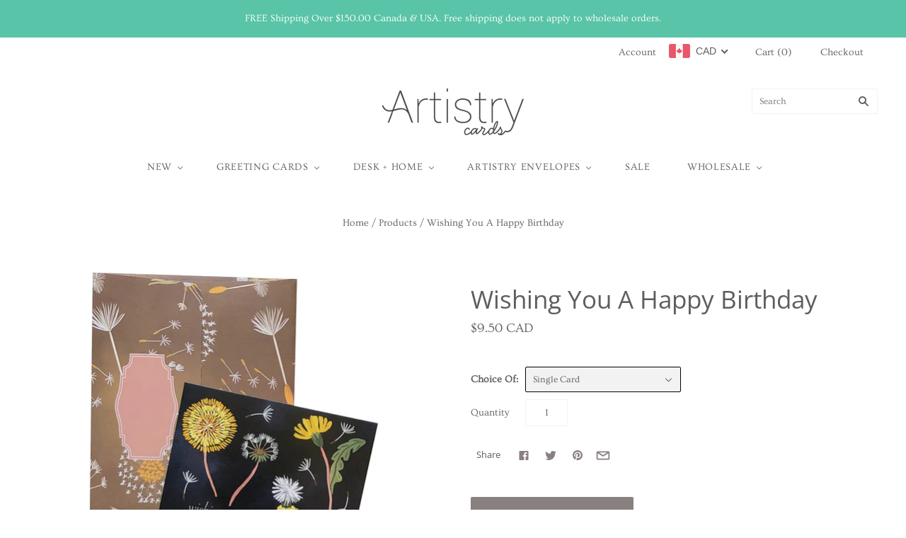

--- FILE ---
content_type: text/html; charset=utf-8
request_url: https://artistrycards.com/products/wishing-you-a-happy-birthday
body_size: 34424
content:
<!doctype html>
<html
  class="
    no-js
    loading
  "
>
<head>

  <meta charset="utf-8">
  <meta http-equiv="X-UA-Compatible" content="IE=edge,chrome=1">

  <title>
    Greeting Cards

    

    

    
      &#8211; Artistry Cards
    
  </title>

  
    <meta name="description" content="Greeting Cards" />
  

  
    <link rel="shortcut icon" href="//artistrycards.com/cdn/shop/files/Artistry_Cards_Logo_Black_32x32.png?v=1614717187" type="image/png" />
  

  
    <link rel="canonical" href="https://artistrycards.com/products/wishing-you-a-happy-birthday" />
  
  <meta name="viewport" content="width=device-width,initial-scale=1" />

  <script>window.performance && window.performance.mark && window.performance.mark('shopify.content_for_header.start');</script><meta id="shopify-digital-wallet" name="shopify-digital-wallet" content="/4098201/digital_wallets/dialog">
<meta name="shopify-checkout-api-token" content="cdc08dd35da4d451b360f5e6ee61c2c4">
<meta id="in-context-paypal-metadata" data-shop-id="4098201" data-venmo-supported="false" data-environment="production" data-locale="en_US" data-paypal-v4="true" data-currency="CAD">
<link rel="alternate" type="application/json+oembed" href="https://artistrycards.com/products/wishing-you-a-happy-birthday.oembed">
<script async="async" src="/checkouts/internal/preloads.js?locale=en-CA"></script>
<link rel="preconnect" href="https://shop.app" crossorigin="anonymous">
<script async="async" src="https://shop.app/checkouts/internal/preloads.js?locale=en-CA&shop_id=4098201" crossorigin="anonymous"></script>
<script id="shopify-features" type="application/json">{"accessToken":"cdc08dd35da4d451b360f5e6ee61c2c4","betas":["rich-media-storefront-analytics"],"domain":"artistrycards.com","predictiveSearch":true,"shopId":4098201,"locale":"en"}</script>
<script>var Shopify = Shopify || {};
Shopify.shop = "artistry-cards.myshopify.com";
Shopify.locale = "en";
Shopify.currency = {"active":"CAD","rate":"1.0"};
Shopify.country = "CA";
Shopify.theme = {"name":"Grid","id":49434722364,"schema_name":"Grid","schema_version":"4.4.11","theme_store_id":718,"role":"main"};
Shopify.theme.handle = "null";
Shopify.theme.style = {"id":null,"handle":null};
Shopify.cdnHost = "artistrycards.com/cdn";
Shopify.routes = Shopify.routes || {};
Shopify.routes.root = "/";</script>
<script type="module">!function(o){(o.Shopify=o.Shopify||{}).modules=!0}(window);</script>
<script>!function(o){function n(){var o=[];function n(){o.push(Array.prototype.slice.apply(arguments))}return n.q=o,n}var t=o.Shopify=o.Shopify||{};t.loadFeatures=n(),t.autoloadFeatures=n()}(window);</script>
<script>
  window.ShopifyPay = window.ShopifyPay || {};
  window.ShopifyPay.apiHost = "shop.app\/pay";
  window.ShopifyPay.redirectState = null;
</script>
<script id="shop-js-analytics" type="application/json">{"pageType":"product"}</script>
<script defer="defer" async type="module" src="//artistrycards.com/cdn/shopifycloud/shop-js/modules/v2/client.init-shop-cart-sync_BdyHc3Nr.en.esm.js"></script>
<script defer="defer" async type="module" src="//artistrycards.com/cdn/shopifycloud/shop-js/modules/v2/chunk.common_Daul8nwZ.esm.js"></script>
<script type="module">
  await import("//artistrycards.com/cdn/shopifycloud/shop-js/modules/v2/client.init-shop-cart-sync_BdyHc3Nr.en.esm.js");
await import("//artistrycards.com/cdn/shopifycloud/shop-js/modules/v2/chunk.common_Daul8nwZ.esm.js");

  window.Shopify.SignInWithShop?.initShopCartSync?.({"fedCMEnabled":true,"windoidEnabled":true});

</script>
<script>
  window.Shopify = window.Shopify || {};
  if (!window.Shopify.featureAssets) window.Shopify.featureAssets = {};
  window.Shopify.featureAssets['shop-js'] = {"shop-cart-sync":["modules/v2/client.shop-cart-sync_QYOiDySF.en.esm.js","modules/v2/chunk.common_Daul8nwZ.esm.js"],"init-fed-cm":["modules/v2/client.init-fed-cm_DchLp9rc.en.esm.js","modules/v2/chunk.common_Daul8nwZ.esm.js"],"shop-button":["modules/v2/client.shop-button_OV7bAJc5.en.esm.js","modules/v2/chunk.common_Daul8nwZ.esm.js"],"init-windoid":["modules/v2/client.init-windoid_DwxFKQ8e.en.esm.js","modules/v2/chunk.common_Daul8nwZ.esm.js"],"shop-cash-offers":["modules/v2/client.shop-cash-offers_DWtL6Bq3.en.esm.js","modules/v2/chunk.common_Daul8nwZ.esm.js","modules/v2/chunk.modal_CQq8HTM6.esm.js"],"shop-toast-manager":["modules/v2/client.shop-toast-manager_CX9r1SjA.en.esm.js","modules/v2/chunk.common_Daul8nwZ.esm.js"],"init-shop-email-lookup-coordinator":["modules/v2/client.init-shop-email-lookup-coordinator_UhKnw74l.en.esm.js","modules/v2/chunk.common_Daul8nwZ.esm.js"],"pay-button":["modules/v2/client.pay-button_DzxNnLDY.en.esm.js","modules/v2/chunk.common_Daul8nwZ.esm.js"],"avatar":["modules/v2/client.avatar_BTnouDA3.en.esm.js"],"init-shop-cart-sync":["modules/v2/client.init-shop-cart-sync_BdyHc3Nr.en.esm.js","modules/v2/chunk.common_Daul8nwZ.esm.js"],"shop-login-button":["modules/v2/client.shop-login-button_D8B466_1.en.esm.js","modules/v2/chunk.common_Daul8nwZ.esm.js","modules/v2/chunk.modal_CQq8HTM6.esm.js"],"init-customer-accounts-sign-up":["modules/v2/client.init-customer-accounts-sign-up_C8fpPm4i.en.esm.js","modules/v2/client.shop-login-button_D8B466_1.en.esm.js","modules/v2/chunk.common_Daul8nwZ.esm.js","modules/v2/chunk.modal_CQq8HTM6.esm.js"],"init-shop-for-new-customer-accounts":["modules/v2/client.init-shop-for-new-customer-accounts_CVTO0Ztu.en.esm.js","modules/v2/client.shop-login-button_D8B466_1.en.esm.js","modules/v2/chunk.common_Daul8nwZ.esm.js","modules/v2/chunk.modal_CQq8HTM6.esm.js"],"init-customer-accounts":["modules/v2/client.init-customer-accounts_dRgKMfrE.en.esm.js","modules/v2/client.shop-login-button_D8B466_1.en.esm.js","modules/v2/chunk.common_Daul8nwZ.esm.js","modules/v2/chunk.modal_CQq8HTM6.esm.js"],"shop-follow-button":["modules/v2/client.shop-follow-button_CkZpjEct.en.esm.js","modules/v2/chunk.common_Daul8nwZ.esm.js","modules/v2/chunk.modal_CQq8HTM6.esm.js"],"lead-capture":["modules/v2/client.lead-capture_BntHBhfp.en.esm.js","modules/v2/chunk.common_Daul8nwZ.esm.js","modules/v2/chunk.modal_CQq8HTM6.esm.js"],"checkout-modal":["modules/v2/client.checkout-modal_CfxcYbTm.en.esm.js","modules/v2/chunk.common_Daul8nwZ.esm.js","modules/v2/chunk.modal_CQq8HTM6.esm.js"],"shop-login":["modules/v2/client.shop-login_Da4GZ2H6.en.esm.js","modules/v2/chunk.common_Daul8nwZ.esm.js","modules/v2/chunk.modal_CQq8HTM6.esm.js"],"payment-terms":["modules/v2/client.payment-terms_MV4M3zvL.en.esm.js","modules/v2/chunk.common_Daul8nwZ.esm.js","modules/v2/chunk.modal_CQq8HTM6.esm.js"]};
</script>
<script id="__st">var __st={"a":4098201,"offset":-18000,"reqid":"bc684c38-c7ae-440c-999a-c707c887c230-1769005193","pageurl":"artistrycards.com\/products\/wishing-you-a-happy-birthday","u":"21474e8e5252","p":"product","rtyp":"product","rid":7195558445116};</script>
<script>window.ShopifyPaypalV4VisibilityTracking = true;</script>
<script id="captcha-bootstrap">!function(){'use strict';const t='contact',e='account',n='new_comment',o=[[t,t],['blogs',n],['comments',n],[t,'customer']],c=[[e,'customer_login'],[e,'guest_login'],[e,'recover_customer_password'],[e,'create_customer']],r=t=>t.map((([t,e])=>`form[action*='/${t}']:not([data-nocaptcha='true']) input[name='form_type'][value='${e}']`)).join(','),a=t=>()=>t?[...document.querySelectorAll(t)].map((t=>t.form)):[];function s(){const t=[...o],e=r(t);return a(e)}const i='password',u='form_key',d=['recaptcha-v3-token','g-recaptcha-response','h-captcha-response',i],f=()=>{try{return window.sessionStorage}catch{return}},m='__shopify_v',_=t=>t.elements[u];function p(t,e,n=!1){try{const o=window.sessionStorage,c=JSON.parse(o.getItem(e)),{data:r}=function(t){const{data:e,action:n}=t;return t[m]||n?{data:e,action:n}:{data:t,action:n}}(c);for(const[e,n]of Object.entries(r))t.elements[e]&&(t.elements[e].value=n);n&&o.removeItem(e)}catch(o){console.error('form repopulation failed',{error:o})}}const l='form_type',E='cptcha';function T(t){t.dataset[E]=!0}const w=window,h=w.document,L='Shopify',v='ce_forms',y='captcha';let A=!1;((t,e)=>{const n=(g='f06e6c50-85a8-45c8-87d0-21a2b65856fe',I='https://cdn.shopify.com/shopifycloud/storefront-forms-hcaptcha/ce_storefront_forms_captcha_hcaptcha.v1.5.2.iife.js',D={infoText:'Protected by hCaptcha',privacyText:'Privacy',termsText:'Terms'},(t,e,n)=>{const o=w[L][v],c=o.bindForm;if(c)return c(t,g,e,D).then(n);var r;o.q.push([[t,g,e,D],n]),r=I,A||(h.body.append(Object.assign(h.createElement('script'),{id:'captcha-provider',async:!0,src:r})),A=!0)});var g,I,D;w[L]=w[L]||{},w[L][v]=w[L][v]||{},w[L][v].q=[],w[L][y]=w[L][y]||{},w[L][y].protect=function(t,e){n(t,void 0,e),T(t)},Object.freeze(w[L][y]),function(t,e,n,w,h,L){const[v,y,A,g]=function(t,e,n){const i=e?o:[],u=t?c:[],d=[...i,...u],f=r(d),m=r(i),_=r(d.filter((([t,e])=>n.includes(e))));return[a(f),a(m),a(_),s()]}(w,h,L),I=t=>{const e=t.target;return e instanceof HTMLFormElement?e:e&&e.form},D=t=>v().includes(t);t.addEventListener('submit',(t=>{const e=I(t);if(!e)return;const n=D(e)&&!e.dataset.hcaptchaBound&&!e.dataset.recaptchaBound,o=_(e),c=g().includes(e)&&(!o||!o.value);(n||c)&&t.preventDefault(),c&&!n&&(function(t){try{if(!f())return;!function(t){const e=f();if(!e)return;const n=_(t);if(!n)return;const o=n.value;o&&e.removeItem(o)}(t);const e=Array.from(Array(32),(()=>Math.random().toString(36)[2])).join('');!function(t,e){_(t)||t.append(Object.assign(document.createElement('input'),{type:'hidden',name:u})),t.elements[u].value=e}(t,e),function(t,e){const n=f();if(!n)return;const o=[...t.querySelectorAll(`input[type='${i}']`)].map((({name:t})=>t)),c=[...d,...o],r={};for(const[a,s]of new FormData(t).entries())c.includes(a)||(r[a]=s);n.setItem(e,JSON.stringify({[m]:1,action:t.action,data:r}))}(t,e)}catch(e){console.error('failed to persist form',e)}}(e),e.submit())}));const S=(t,e)=>{t&&!t.dataset[E]&&(n(t,e.some((e=>e===t))),T(t))};for(const o of['focusin','change'])t.addEventListener(o,(t=>{const e=I(t);D(e)&&S(e,y())}));const B=e.get('form_key'),M=e.get(l),P=B&&M;t.addEventListener('DOMContentLoaded',(()=>{const t=y();if(P)for(const e of t)e.elements[l].value===M&&p(e,B);[...new Set([...A(),...v().filter((t=>'true'===t.dataset.shopifyCaptcha))])].forEach((e=>S(e,t)))}))}(h,new URLSearchParams(w.location.search),n,t,e,['guest_login'])})(!0,!0)}();</script>
<script integrity="sha256-4kQ18oKyAcykRKYeNunJcIwy7WH5gtpwJnB7kiuLZ1E=" data-source-attribution="shopify.loadfeatures" defer="defer" src="//artistrycards.com/cdn/shopifycloud/storefront/assets/storefront/load_feature-a0a9edcb.js" crossorigin="anonymous"></script>
<script crossorigin="anonymous" defer="defer" src="//artistrycards.com/cdn/shopifycloud/storefront/assets/shopify_pay/storefront-65b4c6d7.js?v=20250812"></script>
<script data-source-attribution="shopify.dynamic_checkout.dynamic.init">var Shopify=Shopify||{};Shopify.PaymentButton=Shopify.PaymentButton||{isStorefrontPortableWallets:!0,init:function(){window.Shopify.PaymentButton.init=function(){};var t=document.createElement("script");t.src="https://artistrycards.com/cdn/shopifycloud/portable-wallets/latest/portable-wallets.en.js",t.type="module",document.head.appendChild(t)}};
</script>
<script data-source-attribution="shopify.dynamic_checkout.buyer_consent">
  function portableWalletsHideBuyerConsent(e){var t=document.getElementById("shopify-buyer-consent"),n=document.getElementById("shopify-subscription-policy-button");t&&n&&(t.classList.add("hidden"),t.setAttribute("aria-hidden","true"),n.removeEventListener("click",e))}function portableWalletsShowBuyerConsent(e){var t=document.getElementById("shopify-buyer-consent"),n=document.getElementById("shopify-subscription-policy-button");t&&n&&(t.classList.remove("hidden"),t.removeAttribute("aria-hidden"),n.addEventListener("click",e))}window.Shopify?.PaymentButton&&(window.Shopify.PaymentButton.hideBuyerConsent=portableWalletsHideBuyerConsent,window.Shopify.PaymentButton.showBuyerConsent=portableWalletsShowBuyerConsent);
</script>
<script data-source-attribution="shopify.dynamic_checkout.cart.bootstrap">document.addEventListener("DOMContentLoaded",(function(){function t(){return document.querySelector("shopify-accelerated-checkout-cart, shopify-accelerated-checkout")}if(t())Shopify.PaymentButton.init();else{new MutationObserver((function(e,n){t()&&(Shopify.PaymentButton.init(),n.disconnect())})).observe(document.body,{childList:!0,subtree:!0})}}));
</script>
<link id="shopify-accelerated-checkout-styles" rel="stylesheet" media="screen" href="https://artistrycards.com/cdn/shopifycloud/portable-wallets/latest/accelerated-checkout-backwards-compat.css" crossorigin="anonymous">
<style id="shopify-accelerated-checkout-cart">
        #shopify-buyer-consent {
  margin-top: 1em;
  display: inline-block;
  width: 100%;
}

#shopify-buyer-consent.hidden {
  display: none;
}

#shopify-subscription-policy-button {
  background: none;
  border: none;
  padding: 0;
  text-decoration: underline;
  font-size: inherit;
  cursor: pointer;
}

#shopify-subscription-policy-button::before {
  box-shadow: none;
}

      </style>

<script>window.performance && window.performance.mark && window.performance.mark('shopify.content_for_header.end');</script>

  
  















<meta property="og:site_name" content="Artistry Cards">
<meta property="og:url" content="https://artistrycards.com/products/wishing-you-a-happy-birthday">
<meta property="og:title" content="Wishing You A Happy Birthday">
<meta property="og:type" content="website">
<meta property="og:description" content="Greeting Cards">




    
    
    

    
    
    <meta
      property="og:image"
      content="https://artistrycards.com/cdn/shop/files/ACGC0174WishingYouAHappyBirthday_1200x1292.jpg?v=1699655257"
    />
    <meta
      property="og:image:secure_url"
      content="https://artistrycards.com/cdn/shop/files/ACGC0174WishingYouAHappyBirthday_1200x1292.jpg?v=1699655257"
    />
    <meta property="og:image:width" content="1200" />
    <meta property="og:image:height" content="1292" />
    <meta property="og:image:alt" content="Wishing You A Happy Birthday" />
  









  <meta name="twitter:site" content="@artistrycards">








<meta name="twitter:title" content="Greeting Cards">
<meta name="twitter:description" content="Greeting Cards">


    
    
    
      
      
      <meta name="twitter:card" content="summary">
    
    
    <meta
      property="twitter:image"
      content="https://artistrycards.com/cdn/shop/files/ACGC0174WishingYouAHappyBirthday_1200x1200_crop_center.jpg?v=1699655257"
    />
    <meta property="twitter:image:width" content="1200" />
    <meta property="twitter:image:height" content="1200" />
    <meta property="twitter:image:alt" content="Wishing You A Happy Birthday" />
  



  <!-- Theme CSS -->
  <link href="//artistrycards.com/cdn/shop/t/6/assets/theme.scss.css?v=168025597035830047411765726197" rel="stylesheet" type="text/css" media="all" />

  

  <!-- Third Party JS Libraries -->
  <script src="//artistrycards.com/cdn/shop/t/6/assets/modernizr-2.8.2.min.js?v=38612161053245547031557271531" type="text/javascript"></script>

  <!-- Theme object -->
  <script>
  var Theme = {};
  Theme.version = "4.4.11";

  Theme.currency = 'CAD';
  Theme.defaultCurrency = 'CAD';
  Theme.moneyFormat = "${{amount}}";
  Theme.moneyFormatCurrency = "${{amount}} CAD";

  Theme.pleaseSelectText = "Please Select";

  Theme.addToCartSuccess = "**product** has been successfully added to your **cart_link**. Feel free to **continue_link** or **checkout_link**.";

  

  Theme.shippingCalculator = true;
  Theme.shippingButton = "Calculate shipping";
  Theme.shippingDisabled = "Calculating...";

  

  Theme.shippingCalcErrorMessage = "Error: zip / postal code **error_message**";
  Theme.shippingCalcMultiRates = "There are **number_of_rates** shipping rates available for **address**, starting at **rate**.";
  Theme.shippingCalcOneRate = "There is one shipping rate available for **address**.";
  Theme.shippingCalcNoRates = "We do not ship to this destination.";
  Theme.shippingCalcRateValues = "**rate_title** at **rate**";

  
</script>


  <script>
    window.products = {};
  </script>

<!-- BEGIN app block: shopify://apps/beast-currency-converter/blocks/doubly/267afa86-a419-4d5b-a61b-556038e7294d -->


	<script>
		var DoublyGlobalCurrency, catchXHR = true, bccAppVersion = 1;
       	var DoublyGlobal = {
			theme : 'flags_theme',
			spanClass : 'money',
			cookieName : '_g1565745434',
			ratesUrl :  'https://init.grizzlyapps.com/9e32c84f0db4f7b1eb40c32bdb0bdea9',
			geoUrl : 'https://currency.grizzlyapps.com/83d400c612f9a099fab8f76dcab73a48',
			shopCurrency : 'CAD',
            allowedCurrencies : '["CAD","USD"]',
			countriesJSON : '[]',
			currencyMessage : 'All orders are processed in CAD. While the content of your cart is currently displayed in <span class="selected-currency"></span>, you will checkout using CAD at the most current exchange rate.',
            currencyFormat : 'money_with_currency_format',
			euroFormat : 'amount',
            removeDecimals : 0,
            roundDecimals : 0,
            roundTo : '99',
            autoSwitch : 0,
			showPriceOnHover : 0,
            showCurrencyMessage : false,
			hideConverter : '',
			forceJqueryLoad : false,
			beeketing : true,
			themeScript : '',
			customerScriptBefore : '',
			customerScriptAfter : '',
			debug: false
		};

		<!-- inline script: fixes + various plugin js functions -->
		DoublyGlobal.themeScript = "if(DoublyGlobal.debug) debugger;jQueryGrizzly('.mini-cart-wrapper').before('<div class=\"doubly-wrapper\"><\/div>'); function afterCurrencySwitcherInit() { jQueryGrizzly('.doubly-wrapper .doubly-nice-select').addClass('slim'); } jQueryGrizzly('head').append('<style> .doubly-wrapper select.currency-switcher {display: none !important;} .doubly-wrapper { display: inline-block; float: none; position: relative; right: 7px; top: -1px;} .doubly-wrapper .doubly-nice-select{ display: block; margin: 0 10px -5px 0;} .doubly-wrapper .doubly-nice-select .current { color:#605d5d !important; } .doubly-wrapper .doubly-nice-select:after { border-color:#605d5d; } @media screen and (max-width:430px) { .doubly-nice-select.open .list, .doubly-nice-select .list { right: -114px !important; left: auto;} } <\/style>'); jQueryGrizzly('.cart-items').after('<div class=\"doubly-message\"><\/div>'); jQueryGrizzly('.single-option-selector').change(function() { setTimeout(function() { DoublyCurrency.convertAll(shopCurrency); DoublyCurrency.convertAll(jQueryGrizzly('[name=doubly-currencies]').val()); initExtraFeatures(); },1); });";
                    DoublyGlobal.initNiceSelect = function(){
                        !function(e) {
                            e.fn.niceSelect = function() {
                                this.each(function() {
                                    var s = e(this);
                                    var t = s.next()
                                    , n = s.find('option')
                                    , a = s.find('option:selected');
                                    t.find('.current').html('<span class="flags flags-' + a.data('country') + '"></span> &nbsp;' + a.data('display') || a.text());
                                }),
                                e(document).off('.nice_select'),
                                e(document).on('click.nice_select', '.doubly-nice-select.doubly-nice-select', function(s) {
                                    var t = e(this);
                                    e('.doubly-nice-select').not(t).removeClass('open'),
                                    t.toggleClass('open'),
                                    t.hasClass('open') ? (t.find('.option'),
                                    t.find('.focus').removeClass('focus'),
                                    t.find('.selected').addClass('focus')) : t.focus()
                                }),
                                e(document).on('click.nice_select', function(s) {
                                    0 === e(s.target).closest('.doubly-nice-select').length && e('.doubly-nice-select').removeClass('open').find('.option')
                                }),
                                e(document).on('click.nice_select', '.doubly-nice-select .option', function(s) {
                                    var t = e(this);
                                    e('.doubly-nice-select').each(function() {
                                        var s = e(this).find('.option[data-value="' + t.data('value') + '"]')
                                        , n = s.closest('.doubly-nice-select');
                                        n.find('.selected').removeClass('selected'),
                                        s.addClass('selected');
                                        var a = '<span class="flags flags-' + s.data('country') + '"></span> &nbsp;' + s.data('display') || s.text();
                                        n.find('.current').html(a),
                                        n.prev('select').val(s.data('value')).trigger('change')
                                    })
                                }),
                                e(document).on('keydown.nice_select', '.doubly-nice-select', function(s) {
                                    var t = e(this)
                                    , n = e(t.find('.focus') || t.find('.list .option.selected'));
                                    if (32 == s.keyCode || 13 == s.keyCode)
                                        return t.hasClass('open') ? n.trigger('click') : t.trigger('click'),
                                        !1;
                                    if (40 == s.keyCode)
                                        return t.hasClass('open') ? n.next().length > 0 && (t.find('.focus').removeClass('focus'),
                                        n.next().addClass('focus')) : t.trigger('click'),
                                        !1;
                                    if (38 == s.keyCode)
                                        return t.hasClass('open') ? n.prev().length > 0 && (t.find('.focus').removeClass('focus'),
                                        n.prev().addClass('focus')) : t.trigger('click'),
                                        !1;
                                    if (27 == s.keyCode)
                                        t.hasClass('open') && t.trigger('click');
                                    else if (9 == s.keyCode && t.hasClass('open'))
                                        return !1
                                })
                            }
                        }(jQueryGrizzly);
                    };
                DoublyGlobal.addSelect = function(){
                    /* add select in select wrapper or body */  
                    if (jQueryGrizzly('.doubly-wrapper').length>0) { 
                        var doublyWrapper = '.doubly-wrapper';
                    } else if (jQueryGrizzly('.doubly-float').length==0) {
                        var doublyWrapper = '.doubly-float';
                        jQueryGrizzly('body').append('<div class="doubly-float"></div>');
                    }
                    document.querySelectorAll(doublyWrapper).forEach(function(el) {
                        el.insertAdjacentHTML('afterbegin', '<select class="currency-switcher right" name="doubly-currencies"><option value="CAD" data-country="Canada" data-currency-symbol="&#36;" data-display="CAD">Canadian Dollar</option><option value="USD" data-country="United-States" data-currency-symbol="&#36;" data-display="USD">US Dollar</option></select> <div class="doubly-nice-select currency-switcher right" data-nosnippet> <span class="current notranslate"></span> <ul class="list"> <li class="option notranslate" data-value="CAD" data-country="Canada" data-currency-symbol="&#36;" data-display="CAD"><span class="flags flags-Canada"></span> &nbsp;Canadian Dollar</li><li class="option notranslate" data-value="USD" data-country="United-States" data-currency-symbol="&#36;" data-display="USD"><span class="flags flags-United-States"></span> &nbsp;US Dollar</li> </ul> </div>');
                    });
                }
		var bbb = "";
	</script>
	
	
	<!-- inline styles -->
	<style> 
		
		.flags{background-image:url("https://cdn.shopify.com/extensions/01997e3d-dbe8-7f57-a70f-4120f12c2b07/currency-54/assets/currency-flags.png")}
		.flags-small{background-image:url("https://cdn.shopify.com/extensions/01997e3d-dbe8-7f57-a70f-4120f12c2b07/currency-54/assets/currency-flags-small.png")}
		select.currency-switcher{display:none}.doubly-nice-select{-webkit-tap-highlight-color:transparent;background-color:#fff;border-radius:5px;border:1px solid #e8e8e8;box-sizing:border-box;cursor:pointer;display:block;float:left;font-family:"Helvetica Neue",Arial;font-size:14px;font-weight:400;height:42px;line-height:40px;outline:0;padding-left:12px;padding-right:30px;position:relative;text-align:left!important;transition:none;/*transition:all .2s ease-in-out;*/-webkit-user-select:none;-moz-user-select:none;-ms-user-select:none;user-select:none;white-space:nowrap;width:auto}.doubly-nice-select:hover{border-color:#dbdbdb}.doubly-nice-select.open,.doubly-nice-select:active,.doubly-nice-select:focus{border-color:#88bfff}.doubly-nice-select:after{border-bottom:2px solid #999;border-right:2px solid #999;content:"";display:block;height:5px;box-sizing:content-box;pointer-events:none;position:absolute;right:14px;top:16px;-webkit-transform-origin:66% 66%;transform-origin:66% 66%;-webkit-transform:rotate(45deg);transform:rotate(45deg);transition:transform .15s ease-in-out;width:5px}.doubly-nice-select.open:after{-webkit-transform:rotate(-135deg);transform:rotate(-135deg)}.doubly-nice-select.open .list{opacity:1;pointer-events:auto;-webkit-transform:scale(1) translateY(0);transform:scale(1) translateY(0); z-index:1000000 !important;}.doubly-nice-select.disabled{border-color:#ededed;color:#999;pointer-events:none}.doubly-nice-select.disabled:after{border-color:#ccc}.doubly-nice-select.wide{width:100%}.doubly-nice-select.wide .list{left:0!important;right:0!important}.doubly-nice-select.right{float:right}.doubly-nice-select.right .list{left:auto;right:0}.doubly-nice-select.small{font-size:12px;height:36px;line-height:34px}.doubly-nice-select.small:after{height:4px;width:4px}.flags-Afghanistan,.flags-Albania,.flags-Algeria,.flags-Andorra,.flags-Angola,.flags-Antigua-and-Barbuda,.flags-Argentina,.flags-Armenia,.flags-Aruba,.flags-Australia,.flags-Austria,.flags-Azerbaijan,.flags-Bahamas,.flags-Bahrain,.flags-Bangladesh,.flags-Barbados,.flags-Belarus,.flags-Belgium,.flags-Belize,.flags-Benin,.flags-Bermuda,.flags-Bhutan,.flags-Bitcoin,.flags-Bolivia,.flags-Bosnia-and-Herzegovina,.flags-Botswana,.flags-Brazil,.flags-Brunei,.flags-Bulgaria,.flags-Burkina-Faso,.flags-Burundi,.flags-Cambodia,.flags-Cameroon,.flags-Canada,.flags-Cape-Verde,.flags-Cayman-Islands,.flags-Central-African-Republic,.flags-Chad,.flags-Chile,.flags-China,.flags-Colombia,.flags-Comoros,.flags-Congo-Democratic,.flags-Congo-Republic,.flags-Costa-Rica,.flags-Cote-d_Ivoire,.flags-Croatia,.flags-Cuba,.flags-Curacao,.flags-Cyprus,.flags-Czech-Republic,.flags-Denmark,.flags-Djibouti,.flags-Dominica,.flags-Dominican-Republic,.flags-East-Timor,.flags-Ecuador,.flags-Egypt,.flags-El-Salvador,.flags-Equatorial-Guinea,.flags-Eritrea,.flags-Estonia,.flags-Ethiopia,.flags-European-Union,.flags-Falkland-Islands,.flags-Fiji,.flags-Finland,.flags-France,.flags-Gabon,.flags-Gambia,.flags-Georgia,.flags-Germany,.flags-Ghana,.flags-Gibraltar,.flags-Grecee,.flags-Grenada,.flags-Guatemala,.flags-Guernsey,.flags-Guinea,.flags-Guinea-Bissau,.flags-Guyana,.flags-Haiti,.flags-Honduras,.flags-Hong-Kong,.flags-Hungary,.flags-IMF,.flags-Iceland,.flags-India,.flags-Indonesia,.flags-Iran,.flags-Iraq,.flags-Ireland,.flags-Isle-of-Man,.flags-Israel,.flags-Italy,.flags-Jamaica,.flags-Japan,.flags-Jersey,.flags-Jordan,.flags-Kazakhstan,.flags-Kenya,.flags-Korea-North,.flags-Korea-South,.flags-Kosovo,.flags-Kuwait,.flags-Kyrgyzstan,.flags-Laos,.flags-Latvia,.flags-Lebanon,.flags-Lesotho,.flags-Liberia,.flags-Libya,.flags-Liechtenstein,.flags-Lithuania,.flags-Luxembourg,.flags-Macao,.flags-Macedonia,.flags-Madagascar,.flags-Malawi,.flags-Malaysia,.flags-Maldives,.flags-Mali,.flags-Malta,.flags-Marshall-Islands,.flags-Mauritania,.flags-Mauritius,.flags-Mexico,.flags-Micronesia-_Federated_,.flags-Moldova,.flags-Monaco,.flags-Mongolia,.flags-Montenegro,.flags-Morocco,.flags-Mozambique,.flags-Myanmar,.flags-Namibia,.flags-Nauru,.flags-Nepal,.flags-Netherlands,.flags-New-Zealand,.flags-Nicaragua,.flags-Niger,.flags-Nigeria,.flags-Norway,.flags-Oman,.flags-Pakistan,.flags-Palau,.flags-Panama,.flags-Papua-New-Guinea,.flags-Paraguay,.flags-Peru,.flags-Philippines,.flags-Poland,.flags-Portugal,.flags-Qatar,.flags-Romania,.flags-Russia,.flags-Rwanda,.flags-Saint-Helena,.flags-Saint-Kitts-and-Nevis,.flags-Saint-Lucia,.flags-Saint-Vincent-and-the-Grenadines,.flags-Samoa,.flags-San-Marino,.flags-Sao-Tome-and-Principe,.flags-Saudi-Arabia,.flags-Seborga,.flags-Senegal,.flags-Serbia,.flags-Seychelles,.flags-Sierra-Leone,.flags-Singapore,.flags-Slovakia,.flags-Slovenia,.flags-Solomon-Islands,.flags-Somalia,.flags-South-Africa,.flags-South-Sudan,.flags-Spain,.flags-Sri-Lanka,.flags-Sudan,.flags-Suriname,.flags-Swaziland,.flags-Sweden,.flags-Switzerland,.flags-Syria,.flags-Taiwan,.flags-Tajikistan,.flags-Tanzania,.flags-Thailand,.flags-Togo,.flags-Tonga,.flags-Trinidad-and-Tobago,.flags-Tunisia,.flags-Turkey,.flags-Turkmenistan,.flags-Tuvalu,.flags-Uganda,.flags-Ukraine,.flags-United-Arab-Emirates,.flags-United-Kingdom,.flags-United-States,.flags-Uruguay,.flags-Uzbekistan,.flags-Vanuatu,.flags-Vatican-City,.flags-Venezuela,.flags-Vietnam,.flags-Wallis-and-Futuna,.flags-XAG,.flags-XAU,.flags-XPT,.flags-Yemen,.flags-Zambia,.flags-Zimbabwe{width:30px;height:20px}.doubly-nice-select.small .option{line-height:34px;min-height:34px}.doubly-nice-select .list{background-color:#fff;border-radius:5px;box-shadow:0 0 0 1px rgba(68,68,68,.11);box-sizing:border-box;margin:4px 0 0!important;opacity:0;overflow:scroll;overflow-x:hidden;padding:0;pointer-events:none;position:absolute;top:100%;max-height:260px;left:0;-webkit-transform-origin:50% 0;transform-origin:50% 0;-webkit-transform:scale(.75) translateY(-21px);transform:scale(.75) translateY(-21px);transition:all .2s cubic-bezier(.5,0,0,1.25),opacity .15s ease-out;z-index:100000}.doubly-nice-select .current img,.doubly-nice-select .option img{vertical-align:top;padding-top:10px}.doubly-nice-select .list:hover .option:not(:hover){background-color:transparent!important}.doubly-nice-select .option{font-size:13px !important;float:none!important;text-align:left !important;margin:0px !important;font-family:Helvetica Neue,Arial !important;letter-spacing:normal;text-transform:none;display:block!important;cursor:pointer;font-weight:400;line-height:40px!important;list-style:none;min-height:40px;min-width:55px;margin-bottom:0;outline:0;padding-left:18px!important;padding-right:52px!important;text-align:left;transition:all .2s}.doubly-nice-select .option.focus,.doubly-nice-select .option.selected.focus,.doubly-nice-select .option:hover{background-color:#f6f6f6}.doubly-nice-select .option.selected{font-weight:700}.doubly-nice-select .current img{line-height:45px}.doubly-nice-select.slim{padding:0 18px 0 0;height:20px;line-height:20px;border:0;background:0 0!important}.doubly-nice-select.slim .current .flags{margin-top:0 !important}.doubly-nice-select.slim:after{right:4px;top:6px}.flags{background-repeat:no-repeat;display:block;margin:10px 4px 0 0 !important;float:left}.flags-Zimbabwe{background-position:-5px -5px}.flags-Zambia{background-position:-45px -5px}.flags-Yemen{background-position:-85px -5px}.flags-Vietnam{background-position:-125px -5px}.flags-Venezuela{background-position:-165px -5px}.flags-Vatican-City{background-position:-205px -5px}.flags-Vanuatu{background-position:-245px -5px}.flags-Uzbekistan{background-position:-285px -5px}.flags-Uruguay{background-position:-325px -5px}.flags-United-States{background-position:-365px -5px}.flags-United-Kingdom{background-position:-405px -5px}.flags-United-Arab-Emirates{background-position:-445px -5px}.flags-Ukraine{background-position:-5px -35px}.flags-Uganda{background-position:-45px -35px}.flags-Tuvalu{background-position:-85px -35px}.flags-Turkmenistan{background-position:-125px -35px}.flags-Turkey{background-position:-165px -35px}.flags-Tunisia{background-position:-205px -35px}.flags-Trinidad-and-Tobago{background-position:-245px -35px}.flags-Tonga{background-position:-285px -35px}.flags-Togo{background-position:-325px -35px}.flags-Thailand{background-position:-365px -35px}.flags-Tanzania{background-position:-405px -35px}.flags-Tajikistan{background-position:-445px -35px}.flags-Taiwan{background-position:-5px -65px}.flags-Syria{background-position:-45px -65px}.flags-Switzerland{background-position:-85px -65px}.flags-Sweden{background-position:-125px -65px}.flags-Swaziland{background-position:-165px -65px}.flags-Suriname{background-position:-205px -65px}.flags-Sudan{background-position:-245px -65px}.flags-Sri-Lanka{background-position:-285px -65px}.flags-Spain{background-position:-325px -65px}.flags-South-Sudan{background-position:-365px -65px}.flags-South-Africa{background-position:-405px -65px}.flags-Somalia{background-position:-445px -65px}.flags-Solomon-Islands{background-position:-5px -95px}.flags-Slovenia{background-position:-45px -95px}.flags-Slovakia{background-position:-85px -95px}.flags-Singapore{background-position:-125px -95px}.flags-Sierra-Leone{background-position:-165px -95px}.flags-Seychelles{background-position:-205px -95px}.flags-Serbia{background-position:-245px -95px}.flags-Senegal{background-position:-285px -95px}.flags-Saudi-Arabia{background-position:-325px -95px}.flags-Sao-Tome-and-Principe{background-position:-365px -95px}.flags-San-Marino{background-position:-405px -95px}.flags-Samoa{background-position:-445px -95px}.flags-Saint-Vincent-and-the-Grenadines{background-position:-5px -125px}.flags-Saint-Lucia{background-position:-45px -125px}.flags-Saint-Kitts-and-Nevis{background-position:-85px -125px}.flags-Rwanda{background-position:-125px -125px}.flags-Russia{background-position:-165px -125px}.flags-Romania{background-position:-205px -125px}.flags-Qatar{background-position:-245px -125px}.flags-Portugal{background-position:-285px -125px}.flags-Poland{background-position:-325px -125px}.flags-Philippines{background-position:-365px -125px}.flags-Peru{background-position:-405px -125px}.flags-Paraguay{background-position:-445px -125px}.flags-Papua-New-Guinea{background-position:-5px -155px}.flags-Panama{background-position:-45px -155px}.flags-Palau{background-position:-85px -155px}.flags-Pakistan{background-position:-125px -155px}.flags-Oman{background-position:-165px -155px}.flags-Norway{background-position:-205px -155px}.flags-Nigeria{background-position:-245px -155px}.flags-Niger{background-position:-285px -155px}.flags-Nicaragua{background-position:-325px -155px}.flags-New-Zealand{background-position:-365px -155px}.flags-Netherlands{background-position:-405px -155px}.flags-Nepal{background-position:-445px -155px}.flags-Nauru{background-position:-5px -185px}.flags-Namibia{background-position:-45px -185px}.flags-Myanmar{background-position:-85px -185px}.flags-Mozambique{background-position:-125px -185px}.flags-Morocco{background-position:-165px -185px}.flags-Montenegro{background-position:-205px -185px}.flags-Mongolia{background-position:-245px -185px}.flags-Monaco{background-position:-285px -185px}.flags-Moldova{background-position:-325px -185px}.flags-Micronesia-_Federated_{background-position:-365px -185px}.flags-Mexico{background-position:-405px -185px}.flags-Mauritius{background-position:-445px -185px}.flags-Mauritania{background-position:-5px -215px}.flags-Marshall-Islands{background-position:-45px -215px}.flags-Malta{background-position:-85px -215px}.flags-Mali{background-position:-125px -215px}.flags-Maldives{background-position:-165px -215px}.flags-Malaysia{background-position:-205px -215px}.flags-Malawi{background-position:-245px -215px}.flags-Madagascar{background-position:-285px -215px}.flags-Macedonia{background-position:-325px -215px}.flags-Luxembourg{background-position:-365px -215px}.flags-Lithuania{background-position:-405px -215px}.flags-Liechtenstein{background-position:-445px -215px}.flags-Libya{background-position:-5px -245px}.flags-Liberia{background-position:-45px -245px}.flags-Lesotho{background-position:-85px -245px}.flags-Lebanon{background-position:-125px -245px}.flags-Latvia{background-position:-165px -245px}.flags-Laos{background-position:-205px -245px}.flags-Kyrgyzstan{background-position:-245px -245px}.flags-Kuwait{background-position:-285px -245px}.flags-Kosovo{background-position:-325px -245px}.flags-Korea-South{background-position:-365px -245px}.flags-Korea-North{background-position:-405px -245px}.flags-Kiribati{width:30px;height:20px;background-position:-445px -245px}.flags-Kenya{background-position:-5px -275px}.flags-Kazakhstan{background-position:-45px -275px}.flags-Jordan{background-position:-85px -275px}.flags-Japan{background-position:-125px -275px}.flags-Jamaica{background-position:-165px -275px}.flags-Italy{background-position:-205px -275px}.flags-Israel{background-position:-245px -275px}.flags-Ireland{background-position:-285px -275px}.flags-Iraq{background-position:-325px -275px}.flags-Iran{background-position:-365px -275px}.flags-Indonesia{background-position:-405px -275px}.flags-India{background-position:-445px -275px}.flags-Iceland{background-position:-5px -305px}.flags-Hungary{background-position:-45px -305px}.flags-Honduras{background-position:-85px -305px}.flags-Haiti{background-position:-125px -305px}.flags-Guyana{background-position:-165px -305px}.flags-Guinea{background-position:-205px -305px}.flags-Guinea-Bissau{background-position:-245px -305px}.flags-Guatemala{background-position:-285px -305px}.flags-Grenada{background-position:-325px -305px}.flags-Grecee{background-position:-365px -305px}.flags-Ghana{background-position:-405px -305px}.flags-Germany{background-position:-445px -305px}.flags-Georgia{background-position:-5px -335px}.flags-Gambia{background-position:-45px -335px}.flags-Gabon{background-position:-85px -335px}.flags-France{background-position:-125px -335px}.flags-Finland{background-position:-165px -335px}.flags-Fiji{background-position:-205px -335px}.flags-Ethiopia{background-position:-245px -335px}.flags-Estonia{background-position:-285px -335px}.flags-Eritrea{background-position:-325px -335px}.flags-Equatorial-Guinea{background-position:-365px -335px}.flags-El-Salvador{background-position:-405px -335px}.flags-Egypt{background-position:-445px -335px}.flags-Ecuador{background-position:-5px -365px}.flags-East-Timor{background-position:-45px -365px}.flags-Dominican-Republic{background-position:-85px -365px}.flags-Dominica{background-position:-125px -365px}.flags-Djibouti{background-position:-165px -365px}.flags-Denmark{background-position:-205px -365px}.flags-Czech-Republic{background-position:-245px -365px}.flags-Cyprus{background-position:-285px -365px}.flags-Cuba{background-position:-325px -365px}.flags-Croatia{background-position:-365px -365px}.flags-Cote-d_Ivoire{background-position:-405px -365px}.flags-Costa-Rica{background-position:-445px -365px}.flags-Congo-Republic{background-position:-5px -395px}.flags-Congo-Democratic{background-position:-45px -395px}.flags-Comoros{background-position:-85px -395px}.flags-Colombia{background-position:-125px -395px}.flags-China{background-position:-165px -395px}.flags-Chile{background-position:-205px -395px}.flags-Chad{background-position:-245px -395px}.flags-Central-African-Republic{background-position:-285px -395px}.flags-Cape-Verde{background-position:-325px -395px}.flags-Canada{background-position:-365px -395px}.flags-Cameroon{background-position:-405px -395px}.flags-Cambodia{background-position:-445px -395px}.flags-Burundi{background-position:-5px -425px}.flags-Burkina-Faso{background-position:-45px -425px}.flags-Bulgaria{background-position:-85px -425px}.flags-Brunei{background-position:-125px -425px}.flags-Brazil{background-position:-165px -425px}.flags-Botswana{background-position:-205px -425px}.flags-Bosnia-and-Herzegovina{background-position:-245px -425px}.flags-Bolivia{background-position:-285px -425px}.flags-Bhutan{background-position:-325px -425px}.flags-Benin{background-position:-365px -425px}.flags-Belize{background-position:-405px -425px}.flags-Belgium{background-position:-445px -425px}.flags-Belarus{background-position:-5px -455px}.flags-Barbados{background-position:-45px -455px}.flags-Bangladesh{background-position:-85px -455px}.flags-Bahrain{background-position:-125px -455px}.flags-Bahamas{background-position:-165px -455px}.flags-Azerbaijan{background-position:-205px -455px}.flags-Austria{background-position:-245px -455px}.flags-Australia{background-position:-285px -455px}.flags-Armenia{background-position:-325px -455px}.flags-Argentina{background-position:-365px -455px}.flags-Antigua-and-Barbuda{background-position:-405px -455px}.flags-Andorra{background-position:-445px -455px}.flags-Algeria{background-position:-5px -485px}.flags-Albania{background-position:-45px -485px}.flags-Afghanistan{background-position:-85px -485px}.flags-Bermuda{background-position:-125px -485px}.flags-European-Union{background-position:-165px -485px}.flags-XPT{background-position:-205px -485px}.flags-XAU{background-position:-245px -485px}.flags-XAG{background-position:-285px -485px}.flags-Wallis-and-Futuna{background-position:-325px -485px}.flags-Seborga{background-position:-365px -485px}.flags-Aruba{background-position:-405px -485px}.flags-Angola{background-position:-445px -485px}.flags-Saint-Helena{background-position:-485px -5px}.flags-Macao{background-position:-485px -35px}.flags-Jersey{background-position:-485px -65px}.flags-Isle-of-Man{background-position:-485px -95px}.flags-IMF{background-position:-485px -125px}.flags-Hong-Kong{background-position:-485px -155px}.flags-Guernsey{background-position:-485px -185px}.flags-Gibraltar{background-position:-485px -215px}.flags-Falkland-Islands{background-position:-485px -245px}.flags-Curacao{background-position:-485px -275px}.flags-Cayman-Islands{background-position:-485px -305px}.flags-Bitcoin{background-position:-485px -335px}.flags-small{background-repeat:no-repeat;display:block;margin:5px 3px 0 0 !important;border:1px solid #fff;box-sizing:content-box;float:left}.doubly-nice-select.open .list .flags-small{margin-top:15px  !important}.flags-small.flags-Zimbabwe{width:15px;height:10px;background-position:0 0}.flags-small.flags-Zambia{width:15px;height:10px;background-position:-15px 0}.flags-small.flags-Yemen{width:15px;height:10px;background-position:-30px 0}.flags-small.flags-Vietnam{width:15px;height:10px;background-position:-45px 0}.flags-small.flags-Venezuela{width:15px;height:10px;background-position:-60px 0}.flags-small.flags-Vatican-City{width:15px;height:10px;background-position:-75px 0}.flags-small.flags-Vanuatu{width:15px;height:10px;background-position:-90px 0}.flags-small.flags-Uzbekistan{width:15px;height:10px;background-position:-105px 0}.flags-small.flags-Uruguay{width:15px;height:10px;background-position:-120px 0}.flags-small.flags-United-Kingdom{width:15px;height:10px;background-position:-150px 0}.flags-small.flags-United-Arab-Emirates{width:15px;height:10px;background-position:-165px 0}.flags-small.flags-Ukraine{width:15px;height:10px;background-position:0 -10px}.flags-small.flags-Uganda{width:15px;height:10px;background-position:-15px -10px}.flags-small.flags-Tuvalu{width:15px;height:10px;background-position:-30px -10px}.flags-small.flags-Turkmenistan{width:15px;height:10px;background-position:-45px -10px}.flags-small.flags-Turkey{width:15px;height:10px;background-position:-60px -10px}.flags-small.flags-Tunisia{width:15px;height:10px;background-position:-75px -10px}.flags-small.flags-Trinidad-and-Tobago{width:15px;height:10px;background-position:-90px -10px}.flags-small.flags-Tonga{width:15px;height:10px;background-position:-105px -10px}.flags-small.flags-Togo{width:15px;height:10px;background-position:-120px -10px}.flags-small.flags-Thailand{width:15px;height:10px;background-position:-135px -10px}.flags-small.flags-Tanzania{width:15px;height:10px;background-position:-150px -10px}.flags-small.flags-Tajikistan{width:15px;height:10px;background-position:-165px -10px}.flags-small.flags-Taiwan{width:15px;height:10px;background-position:0 -20px}.flags-small.flags-Syria{width:15px;height:10px;background-position:-15px -20px}.flags-small.flags-Switzerland{width:15px;height:10px;background-position:-30px -20px}.flags-small.flags-Sweden{width:15px;height:10px;background-position:-45px -20px}.flags-small.flags-Swaziland{width:15px;height:10px;background-position:-60px -20px}.flags-small.flags-Suriname{width:15px;height:10px;background-position:-75px -20px}.flags-small.flags-Sudan{width:15px;height:10px;background-position:-90px -20px}.flags-small.flags-Sri-Lanka{width:15px;height:10px;background-position:-105px -20px}.flags-small.flags-Spain{width:15px;height:10px;background-position:-120px -20px}.flags-small.flags-South-Sudan{width:15px;height:10px;background-position:-135px -20px}.flags-small.flags-South-Africa{width:15px;height:10px;background-position:-150px -20px}.flags-small.flags-Somalia{width:15px;height:10px;background-position:-165px -20px}.flags-small.flags-Solomon-Islands{width:15px;height:10px;background-position:0 -30px}.flags-small.flags-Slovenia{width:15px;height:10px;background-position:-15px -30px}.flags-small.flags-Slovakia{width:15px;height:10px;background-position:-30px -30px}.flags-small.flags-Singapore{width:15px;height:10px;background-position:-45px -30px}.flags-small.flags-Sierra-Leone{width:15px;height:10px;background-position:-60px -30px}.flags-small.flags-Seychelles{width:15px;height:10px;background-position:-75px -30px}.flags-small.flags-Serbia{width:15px;height:10px;background-position:-90px -30px}.flags-small.flags-Senegal{width:15px;height:10px;background-position:-105px -30px}.flags-small.flags-Saudi-Arabia{width:15px;height:10px;background-position:-120px -30px}.flags-small.flags-Sao-Tome-and-Principe{width:15px;height:10px;background-position:-135px -30px}.flags-small.flags-San-Marino{width:15px;height:10px;background-position:-150px -30px}.flags-small.flags-Samoa{width:15px;height:10px;background-position:-165px -30px}.flags-small.flags-Saint-Vincent-and-the-Grenadines{width:15px;height:10px;background-position:0 -40px}.flags-small.flags-Saint-Lucia{width:15px;height:10px;background-position:-15px -40px}.flags-small.flags-Saint-Kitts-and-Nevis{width:15px;height:10px;background-position:-30px -40px}.flags-small.flags-Rwanda{width:15px;height:10px;background-position:-45px -40px}.flags-small.flags-Russia{width:15px;height:10px;background-position:-60px -40px}.flags-small.flags-Romania{width:15px;height:10px;background-position:-75px -40px}.flags-small.flags-Qatar{width:15px;height:10px;background-position:-90px -40px}.flags-small.flags-Portugal{width:15px;height:10px;background-position:-105px -40px}.flags-small.flags-Poland{width:15px;height:10px;background-position:-120px -40px}.flags-small.flags-Philippines{width:15px;height:10px;background-position:-135px -40px}.flags-small.flags-Peru{width:15px;height:10px;background-position:-150px -40px}.flags-small.flags-Paraguay{width:15px;height:10px;background-position:-165px -40px}.flags-small.flags-Papua-New-Guinea{width:15px;height:10px;background-position:0 -50px}.flags-small.flags-Panama{width:15px;height:10px;background-position:-15px -50px}.flags-small.flags-Palau{width:15px;height:10px;background-position:-30px -50px}.flags-small.flags-Pakistan{width:15px;height:10px;background-position:-45px -50px}.flags-small.flags-Oman{width:15px;height:10px;background-position:-60px -50px}.flags-small.flags-Norway{width:15px;height:10px;background-position:-75px -50px}.flags-small.flags-Nigeria{width:15px;height:10px;background-position:-90px -50px}.flags-small.flags-Niger{width:15px;height:10px;background-position:-105px -50px}.flags-small.flags-Nicaragua{width:15px;height:10px;background-position:-120px -50px}.flags-small.flags-New-Zealand{width:15px;height:10px;background-position:-135px -50px}.flags-small.flags-Netherlands{width:15px;height:10px;background-position:-150px -50px}.flags-small.flags-Nepal{width:15px;height:10px;background-position:-165px -50px}.flags-small.flags-Nauru{width:15px;height:10px;background-position:0 -60px}.flags-small.flags-Namibia{width:15px;height:10px;background-position:-15px -60px}.flags-small.flags-Myanmar{width:15px;height:10px;background-position:-30px -60px}.flags-small.flags-Mozambique{width:15px;height:10px;background-position:-45px -60px}.flags-small.flags-Morocco{width:15px;height:10px;background-position:-60px -60px}.flags-small.flags-Montenegro{width:15px;height:10px;background-position:-75px -60px}.flags-small.flags-Mongolia{width:15px;height:10px;background-position:-90px -60px}.flags-small.flags-Monaco{width:15px;height:10px;background-position:-105px -60px}.flags-small.flags-Moldova{width:15px;height:10px;background-position:-120px -60px}.flags-small.flags-Micronesia-_Federated_{width:15px;height:10px;background-position:-135px -60px}.flags-small.flags-Mexico{width:15px;height:10px;background-position:-150px -60px}.flags-small.flags-Mauritius{width:15px;height:10px;background-position:-165px -60px}.flags-small.flags-Mauritania{width:15px;height:10px;background-position:0 -70px}.flags-small.flags-Marshall-Islands{width:15px;height:10px;background-position:-15px -70px}.flags-small.flags-Malta{width:15px;height:10px;background-position:-30px -70px}.flags-small.flags-Mali{width:15px;height:10px;background-position:-45px -70px}.flags-small.flags-Maldives{width:15px;height:10px;background-position:-60px -70px}.flags-small.flags-Malaysia{width:15px;height:10px;background-position:-75px -70px}.flags-small.flags-Malawi{width:15px;height:10px;background-position:-90px -70px}.flags-small.flags-Madagascar{width:15px;height:10px;background-position:-105px -70px}.flags-small.flags-Macedonia{width:15px;height:10px;background-position:-120px -70px}.flags-small.flags-Luxembourg{width:15px;height:10px;background-position:-135px -70px}.flags-small.flags-Lithuania{width:15px;height:10px;background-position:-150px -70px}.flags-small.flags-Liechtenstein{width:15px;height:10px;background-position:-165px -70px}.flags-small.flags-Libya{width:15px;height:10px;background-position:0 -80px}.flags-small.flags-Liberia{width:15px;height:10px;background-position:-15px -80px}.flags-small.flags-Lesotho{width:15px;height:10px;background-position:-30px -80px}.flags-small.flags-Lebanon{width:15px;height:10px;background-position:-45px -80px}.flags-small.flags-Latvia{width:15px;height:10px;background-position:-60px -80px}.flags-small.flags-Laos{width:15px;height:10px;background-position:-75px -80px}.flags-small.flags-Kyrgyzstan{width:15px;height:10px;background-position:-90px -80px}.flags-small.flags-Kuwait{width:15px;height:10px;background-position:-105px -80px}.flags-small.flags-Kosovo{width:15px;height:10px;background-position:-120px -80px}.flags-small.flags-Korea-South{width:15px;height:10px;background-position:-135px -80px}.flags-small.flags-Korea-North{width:15px;height:10px;background-position:-150px -80px}.flags-small.flags-Kiribati{width:15px;height:10px;background-position:-165px -80px}.flags-small.flags-Kenya{width:15px;height:10px;background-position:0 -90px}.flags-small.flags-Kazakhstan{width:15px;height:10px;background-position:-15px -90px}.flags-small.flags-Jordan{width:15px;height:10px;background-position:-30px -90px}.flags-small.flags-Japan{width:15px;height:10px;background-position:-45px -90px}.flags-small.flags-Jamaica{width:15px;height:10px;background-position:-60px -90px}.flags-small.flags-Italy{width:15px;height:10px;background-position:-75px -90px}.flags-small.flags-Israel{width:15px;height:10px;background-position:-90px -90px}.flags-small.flags-Ireland{width:15px;height:10px;background-position:-105px -90px}.flags-small.flags-Iraq{width:15px;height:10px;background-position:-120px -90px}.flags-small.flags-Iran{width:15px;height:10px;background-position:-135px -90px}.flags-small.flags-Indonesia{width:15px;height:10px;background-position:-150px -90px}.flags-small.flags-India{width:15px;height:10px;background-position:-165px -90px}.flags-small.flags-Iceland{width:15px;height:10px;background-position:0 -100px}.flags-small.flags-Hungary{width:15px;height:10px;background-position:-15px -100px}.flags-small.flags-Honduras{width:15px;height:10px;background-position:-30px -100px}.flags-small.flags-Haiti{width:15px;height:10px;background-position:-45px -100px}.flags-small.flags-Guyana{width:15px;height:10px;background-position:-60px -100px}.flags-small.flags-Guinea{width:15px;height:10px;background-position:-75px -100px}.flags-small.flags-Guinea-Bissau{width:15px;height:10px;background-position:-90px -100px}.flags-small.flags-Guatemala{width:15px;height:10px;background-position:-105px -100px}.flags-small.flags-Grenada{width:15px;height:10px;background-position:-120px -100px}.flags-small.flags-Grecee{width:15px;height:10px;background-position:-135px -100px}.flags-small.flags-Ghana{width:15px;height:10px;background-position:-150px -100px}.flags-small.flags-Germany{width:15px;height:10px;background-position:-165px -100px}.flags-small.flags-Georgia{width:15px;height:10px;background-position:0 -110px}.flags-small.flags-Gambia{width:15px;height:10px;background-position:-15px -110px}.flags-small.flags-Gabon{width:15px;height:10px;background-position:-30px -110px}.flags-small.flags-France{width:15px;height:10px;background-position:-45px -110px}.flags-small.flags-Finland{width:15px;height:10px;background-position:-60px -110px}.flags-small.flags-Fiji{width:15px;height:10px;background-position:-75px -110px}.flags-small.flags-Ethiopia{width:15px;height:10px;background-position:-90px -110px}.flags-small.flags-Estonia{width:15px;height:10px;background-position:-105px -110px}.flags-small.flags-Eritrea{width:15px;height:10px;background-position:-120px -110px}.flags-small.flags-Equatorial-Guinea{width:15px;height:10px;background-position:-135px -110px}.flags-small.flags-El-Salvador{width:15px;height:10px;background-position:-150px -110px}.flags-small.flags-Egypt{width:15px;height:10px;background-position:-165px -110px}.flags-small.flags-Ecuador{width:15px;height:10px;background-position:0 -120px}.flags-small.flags-East-Timor{width:15px;height:10px;background-position:-15px -120px}.flags-small.flags-Dominican-Republic{width:15px;height:10px;background-position:-30px -120px}.flags-small.flags-Dominica{width:15px;height:10px;background-position:-45px -120px}.flags-small.flags-Djibouti{width:15px;height:10px;background-position:-60px -120px}.flags-small.flags-Denmark{width:15px;height:10px;background-position:-75px -120px}.flags-small.flags-Czech-Republic{width:15px;height:10px;background-position:-90px -120px}.flags-small.flags-Cyprus{width:15px;height:10px;background-position:-105px -120px}.flags-small.flags-Cuba{width:15px;height:10px;background-position:-120px -120px}.flags-small.flags-Croatia{width:15px;height:10px;background-position:-135px -120px}.flags-small.flags-Cote-d_Ivoire{width:15px;height:10px;background-position:-150px -120px}.flags-small.flags-Costa-Rica{width:15px;height:10px;background-position:-165px -120px}.flags-small.flags-Congo-Republic{width:15px;height:10px;background-position:0 -130px}.flags-small.flags-Congo-Democratic{width:15px;height:10px;background-position:-15px -130px}.flags-small.flags-Comoros{width:15px;height:10px;background-position:-30px -130px}.flags-small.flags-Colombia{width:15px;height:10px;background-position:-45px -130px}.flags-small.flags-China{width:15px;height:10px;background-position:-60px -130px}.flags-small.flags-Chile{width:15px;height:10px;background-position:-75px -130px}.flags-small.flags-Chad{width:15px;height:10px;background-position:-90px -130px}.flags-small.flags-Central-African-Republic{width:15px;height:10px;background-position:-105px -130px}.flags-small.flags-Cape-Verde{width:15px;height:10px;background-position:-120px -130px}.flags-small.flags-Canada{width:15px;height:10px;background-position:-135px -130px}.flags-small.flags-Cameroon{width:15px;height:10px;background-position:-150px -130px}.flags-small.flags-Cambodia{width:15px;height:10px;background-position:-165px -130px}.flags-small.flags-Burundi{width:15px;height:10px;background-position:0 -140px}.flags-small.flags-Burkina-Faso{width:15px;height:10px;background-position:-15px -140px}.flags-small.flags-Bulgaria{width:15px;height:10px;background-position:-30px -140px}.flags-small.flags-Brunei{width:15px;height:10px;background-position:-45px -140px}.flags-small.flags-Brazil{width:15px;height:10px;background-position:-60px -140px}.flags-small.flags-Botswana{width:15px;height:10px;background-position:-75px -140px}.flags-small.flags-Bosnia-and-Herzegovina{width:15px;height:10px;background-position:-90px -140px}.flags-small.flags-Bolivia{width:15px;height:10px;background-position:-105px -140px}.flags-small.flags-Bhutan{width:15px;height:10px;background-position:-120px -140px}.flags-small.flags-Benin{width:15px;height:10px;background-position:-135px -140px}.flags-small.flags-Belize{width:15px;height:10px;background-position:-150px -140px}.flags-small.flags-Belgium{width:15px;height:10px;background-position:-165px -140px}.flags-small.flags-Belarus{width:15px;height:10px;background-position:0 -150px}.flags-small.flags-Barbados{width:15px;height:10px;background-position:-15px -150px}.flags-small.flags-Bangladesh{width:15px;height:10px;background-position:-30px -150px}.flags-small.flags-Bahrain{width:15px;height:10px;background-position:-45px -150px}.flags-small.flags-Bahamas{width:15px;height:10px;background-position:-60px -150px}.flags-small.flags-Azerbaijan{width:15px;height:10px;background-position:-75px -150px}.flags-small.flags-Austria{width:15px;height:10px;background-position:-90px -150px}.flags-small.flags-Australia{width:15px;height:10px;background-position:-105px -150px}.flags-small.flags-Armenia{width:15px;height:10px;background-position:-120px -150px}.flags-small.flags-Argentina{width:15px;height:10px;background-position:-135px -150px}.flags-small.flags-Antigua-and-Barbuda{width:15px;height:10px;background-position:-150px -150px}.flags-small.flags-Andorra{width:15px;height:10px;background-position:-165px -150px}.flags-small.flags-Algeria{width:15px;height:10px;background-position:0 -160px}.flags-small.flags-Albania{width:15px;height:10px;background-position:-15px -160px}.flags-small.flags-Afghanistan{width:15px;height:10px;background-position:-30px -160px}.flags-small.flags-Bermuda{width:15px;height:10px;background-position:-45px -160px}.flags-small.flags-European-Union{width:15px;height:10px;background-position:-60px -160px}.flags-small.flags-United-States{width:15px;height:9px;background-position:-75px -160px}.flags-small.flags-XPT{width:15px;height:10px;background-position:-90px -160px}.flags-small.flags-XAU{width:15px;height:10px;background-position:-105px -160px}.flags-small.flags-XAG{width:15px;height:10px;background-position:-120px -160px}.flags-small.flags-Wallis-and-Futuna{width:15px;height:10px;background-position:-135px -160px}.flags-small.flags-Seborga{width:15px;height:10px;background-position:-150px -160px}.flags-small.flags-Aruba{width:15px;height:10px;background-position:-165px -160px}.flags-small.flags-Angola{width:15px;height:10px;background-position:0 -170px}.flags-small.flags-Saint-Helena{width:15px;height:10px;background-position:-15px -170px}.flags-small.flags-Macao{width:15px;height:10px;background-position:-30px -170px}.flags-small.flags-Jersey{width:15px;height:10px;background-position:-45px -170px}.flags-small.flags-Isle-of-Man{width:15px;height:10px;background-position:-60px -170px}.flags-small.flags-IMF{width:15px;height:10px;background-position:-75px -170px}.flags-small.flags-Hong-Kong{width:15px;height:10px;background-position:-90px -170px}.flags-small.flags-Guernsey{width:15px;height:10px;background-position:-105px -170px}.flags-small.flags-Gibraltar{width:15px;height:10px;background-position:-120px -170px}.flags-small.flags-Falkland-Islands{width:15px;height:10px;background-position:-135px -170px}.flags-small.flags-Curacao{width:15px;height:10px;background-position:-150px -170px}.flags-small.flags-Cayman-Islands{width:15px;height:10px;background-position:-165px -170px}.flags-small.flags-Bitcoin{width:15px;height:10px;background-position:-180px 0}.doubly-float .doubly-nice-select .list{left:0;right:auto}
		
		
		.layered-currency-switcher{width:auto;float:right;padding:0 0 0 50px;margin:0px;}.layered-currency-switcher li{display:block;float:left;font-size:15px;margin:0px;}.layered-currency-switcher li button.currency-switcher-btn{width:auto;height:auto;margin-bottom:0px;background:#fff;font-family:Arial!important;line-height:18px;border:1px solid #dadada;border-radius:25px;color:#9a9a9a;float:left;font-weight:700;margin-left:-46px;min-width:90px;position:relative;text-align:center;text-decoration:none;padding:10px 11px 10px 49px}.price-on-hover,.price-on-hover-wrapper{font-size:15px!important;line-height:25px!important}.layered-currency-switcher li button.currency-switcher-btn:focus{outline:0;-webkit-outline:none;-moz-outline:none;-o-outline:none}.layered-currency-switcher li button.currency-switcher-btn:hover{background:#ddf6cf;border-color:#a9d092;color:#89b171}.layered-currency-switcher li button.currency-switcher-btn span{display:none}.layered-currency-switcher li button.currency-switcher-btn:first-child{border-radius:25px}.layered-currency-switcher li button.currency-switcher-btn.selected{background:#de4c39;border-color:#de4c39;color:#fff;z-index:99;padding-left:23px!important;padding-right:23px!important}.layered-currency-switcher li button.currency-switcher-btn.selected span{display:inline-block}.doubly,.money{position:relative; font-weight:inherit !important; font-size:inherit !important;text-decoration:inherit !important;}.price-on-hover-wrapper{position:absolute;left:-50%;text-align:center;width:200%;top:110%;z-index:100000000}.price-on-hover{background:#333;border-color:#FFF!important;padding:2px 5px 3px;font-weight:400;border-radius:5px;font-family:Helvetica Neue,Arial;color:#fff;border:0}.price-on-hover:after{content:\"\";position:absolute;left:50%;margin-left:-4px;margin-top:-2px;width:0;height:0;border-bottom:solid 4px #333;border-left:solid 4px transparent;border-right:solid 4px transparent}.doubly-message{margin:5px 0}.doubly-wrapper{float:right}.doubly-float{position:fixed;bottom:10px;left:10px;right:auto;z-index:100000;}select.currency-switcher{margin:0px; position:relative; top:auto;}.doubly-nice-select, .doubly-nice-select .list { background: #FFFFFF; } .doubly-nice-select .current, .doubly-nice-select .list .option { color: #403F3F; } .doubly-nice-select .option:hover, .doubly-nice-select .option.focus, .doubly-nice-select .option.selected.focus { background-color: #F6F6F6; } .price-on-hover { background-color: #333333 !important; color: #FFFFFF !important; } .price-on-hover:after { border-bottom-color: #333333 !important;} .doubly-float .doubly-nice-select .list{top:-90px;left:0;right:auto}
	</style>
	
	<script src="https://cdn.shopify.com/extensions/01997e3d-dbe8-7f57-a70f-4120f12c2b07/currency-54/assets/doubly.js" async data-no-instant></script>



<!-- END app block --><script src="https://cdn.shopify.com/extensions/19689677-6488-4a31-adf3-fcf4359c5fd9/forms-2295/assets/shopify-forms-loader.js" type="text/javascript" defer="defer"></script>
<link href="https://monorail-edge.shopifysvc.com" rel="dns-prefetch">
<script>(function(){if ("sendBeacon" in navigator && "performance" in window) {try {var session_token_from_headers = performance.getEntriesByType('navigation')[0].serverTiming.find(x => x.name == '_s').description;} catch {var session_token_from_headers = undefined;}var session_cookie_matches = document.cookie.match(/_shopify_s=([^;]*)/);var session_token_from_cookie = session_cookie_matches && session_cookie_matches.length === 2 ? session_cookie_matches[1] : "";var session_token = session_token_from_headers || session_token_from_cookie || "";function handle_abandonment_event(e) {var entries = performance.getEntries().filter(function(entry) {return /monorail-edge.shopifysvc.com/.test(entry.name);});if (!window.abandonment_tracked && entries.length === 0) {window.abandonment_tracked = true;var currentMs = Date.now();var navigation_start = performance.timing.navigationStart;var payload = {shop_id: 4098201,url: window.location.href,navigation_start,duration: currentMs - navigation_start,session_token,page_type: "product"};window.navigator.sendBeacon("https://monorail-edge.shopifysvc.com/v1/produce", JSON.stringify({schema_id: "online_store_buyer_site_abandonment/1.1",payload: payload,metadata: {event_created_at_ms: currentMs,event_sent_at_ms: currentMs}}));}}window.addEventListener('pagehide', handle_abandonment_event);}}());</script>
<script id="web-pixels-manager-setup">(function e(e,d,r,n,o){if(void 0===o&&(o={}),!Boolean(null===(a=null===(i=window.Shopify)||void 0===i?void 0:i.analytics)||void 0===a?void 0:a.replayQueue)){var i,a;window.Shopify=window.Shopify||{};var t=window.Shopify;t.analytics=t.analytics||{};var s=t.analytics;s.replayQueue=[],s.publish=function(e,d,r){return s.replayQueue.push([e,d,r]),!0};try{self.performance.mark("wpm:start")}catch(e){}var l=function(){var e={modern:/Edge?\/(1{2}[4-9]|1[2-9]\d|[2-9]\d{2}|\d{4,})\.\d+(\.\d+|)|Firefox\/(1{2}[4-9]|1[2-9]\d|[2-9]\d{2}|\d{4,})\.\d+(\.\d+|)|Chrom(ium|e)\/(9{2}|\d{3,})\.\d+(\.\d+|)|(Maci|X1{2}).+ Version\/(15\.\d+|(1[6-9]|[2-9]\d|\d{3,})\.\d+)([,.]\d+|)( \(\w+\)|)( Mobile\/\w+|) Safari\/|Chrome.+OPR\/(9{2}|\d{3,})\.\d+\.\d+|(CPU[ +]OS|iPhone[ +]OS|CPU[ +]iPhone|CPU IPhone OS|CPU iPad OS)[ +]+(15[._]\d+|(1[6-9]|[2-9]\d|\d{3,})[._]\d+)([._]\d+|)|Android:?[ /-](13[3-9]|1[4-9]\d|[2-9]\d{2}|\d{4,})(\.\d+|)(\.\d+|)|Android.+Firefox\/(13[5-9]|1[4-9]\d|[2-9]\d{2}|\d{4,})\.\d+(\.\d+|)|Android.+Chrom(ium|e)\/(13[3-9]|1[4-9]\d|[2-9]\d{2}|\d{4,})\.\d+(\.\d+|)|SamsungBrowser\/([2-9]\d|\d{3,})\.\d+/,legacy:/Edge?\/(1[6-9]|[2-9]\d|\d{3,})\.\d+(\.\d+|)|Firefox\/(5[4-9]|[6-9]\d|\d{3,})\.\d+(\.\d+|)|Chrom(ium|e)\/(5[1-9]|[6-9]\d|\d{3,})\.\d+(\.\d+|)([\d.]+$|.*Safari\/(?![\d.]+ Edge\/[\d.]+$))|(Maci|X1{2}).+ Version\/(10\.\d+|(1[1-9]|[2-9]\d|\d{3,})\.\d+)([,.]\d+|)( \(\w+\)|)( Mobile\/\w+|) Safari\/|Chrome.+OPR\/(3[89]|[4-9]\d|\d{3,})\.\d+\.\d+|(CPU[ +]OS|iPhone[ +]OS|CPU[ +]iPhone|CPU IPhone OS|CPU iPad OS)[ +]+(10[._]\d+|(1[1-9]|[2-9]\d|\d{3,})[._]\d+)([._]\d+|)|Android:?[ /-](13[3-9]|1[4-9]\d|[2-9]\d{2}|\d{4,})(\.\d+|)(\.\d+|)|Mobile Safari.+OPR\/([89]\d|\d{3,})\.\d+\.\d+|Android.+Firefox\/(13[5-9]|1[4-9]\d|[2-9]\d{2}|\d{4,})\.\d+(\.\d+|)|Android.+Chrom(ium|e)\/(13[3-9]|1[4-9]\d|[2-9]\d{2}|\d{4,})\.\d+(\.\d+|)|Android.+(UC? ?Browser|UCWEB|U3)[ /]?(15\.([5-9]|\d{2,})|(1[6-9]|[2-9]\d|\d{3,})\.\d+)\.\d+|SamsungBrowser\/(5\.\d+|([6-9]|\d{2,})\.\d+)|Android.+MQ{2}Browser\/(14(\.(9|\d{2,})|)|(1[5-9]|[2-9]\d|\d{3,})(\.\d+|))(\.\d+|)|K[Aa][Ii]OS\/(3\.\d+|([4-9]|\d{2,})\.\d+)(\.\d+|)/},d=e.modern,r=e.legacy,n=navigator.userAgent;return n.match(d)?"modern":n.match(r)?"legacy":"unknown"}(),u="modern"===l?"modern":"legacy",c=(null!=n?n:{modern:"",legacy:""})[u],f=function(e){return[e.baseUrl,"/wpm","/b",e.hashVersion,"modern"===e.buildTarget?"m":"l",".js"].join("")}({baseUrl:d,hashVersion:r,buildTarget:u}),m=function(e){var d=e.version,r=e.bundleTarget,n=e.surface,o=e.pageUrl,i=e.monorailEndpoint;return{emit:function(e){var a=e.status,t=e.errorMsg,s=(new Date).getTime(),l=JSON.stringify({metadata:{event_sent_at_ms:s},events:[{schema_id:"web_pixels_manager_load/3.1",payload:{version:d,bundle_target:r,page_url:o,status:a,surface:n,error_msg:t},metadata:{event_created_at_ms:s}}]});if(!i)return console&&console.warn&&console.warn("[Web Pixels Manager] No Monorail endpoint provided, skipping logging."),!1;try{return self.navigator.sendBeacon.bind(self.navigator)(i,l)}catch(e){}var u=new XMLHttpRequest;try{return u.open("POST",i,!0),u.setRequestHeader("Content-Type","text/plain"),u.send(l),!0}catch(e){return console&&console.warn&&console.warn("[Web Pixels Manager] Got an unhandled error while logging to Monorail."),!1}}}}({version:r,bundleTarget:l,surface:e.surface,pageUrl:self.location.href,monorailEndpoint:e.monorailEndpoint});try{o.browserTarget=l,function(e){var d=e.src,r=e.async,n=void 0===r||r,o=e.onload,i=e.onerror,a=e.sri,t=e.scriptDataAttributes,s=void 0===t?{}:t,l=document.createElement("script"),u=document.querySelector("head"),c=document.querySelector("body");if(l.async=n,l.src=d,a&&(l.integrity=a,l.crossOrigin="anonymous"),s)for(var f in s)if(Object.prototype.hasOwnProperty.call(s,f))try{l.dataset[f]=s[f]}catch(e){}if(o&&l.addEventListener("load",o),i&&l.addEventListener("error",i),u)u.appendChild(l);else{if(!c)throw new Error("Did not find a head or body element to append the script");c.appendChild(l)}}({src:f,async:!0,onload:function(){if(!function(){var e,d;return Boolean(null===(d=null===(e=window.Shopify)||void 0===e?void 0:e.analytics)||void 0===d?void 0:d.initialized)}()){var d=window.webPixelsManager.init(e)||void 0;if(d){var r=window.Shopify.analytics;r.replayQueue.forEach((function(e){var r=e[0],n=e[1],o=e[2];d.publishCustomEvent(r,n,o)})),r.replayQueue=[],r.publish=d.publishCustomEvent,r.visitor=d.visitor,r.initialized=!0}}},onerror:function(){return m.emit({status:"failed",errorMsg:"".concat(f," has failed to load")})},sri:function(e){var d=/^sha384-[A-Za-z0-9+/=]+$/;return"string"==typeof e&&d.test(e)}(c)?c:"",scriptDataAttributes:o}),m.emit({status:"loading"})}catch(e){m.emit({status:"failed",errorMsg:(null==e?void 0:e.message)||"Unknown error"})}}})({shopId: 4098201,storefrontBaseUrl: "https://artistrycards.com",extensionsBaseUrl: "https://extensions.shopifycdn.com/cdn/shopifycloud/web-pixels-manager",monorailEndpoint: "https://monorail-edge.shopifysvc.com/unstable/produce_batch",surface: "storefront-renderer",enabledBetaFlags: ["2dca8a86"],webPixelsConfigList: [{"id":"602832956","configuration":"{\"tagID\":\"2612941224691\"}","eventPayloadVersion":"v1","runtimeContext":"STRICT","scriptVersion":"18031546ee651571ed29edbe71a3550b","type":"APP","apiClientId":3009811,"privacyPurposes":["ANALYTICS","MARKETING","SALE_OF_DATA"],"dataSharingAdjustments":{"protectedCustomerApprovalScopes":["read_customer_address","read_customer_email","read_customer_name","read_customer_personal_data","read_customer_phone"]}},{"id":"347963452","configuration":"{\"config\":\"{\\\"pixel_id\\\":\\\"G-V0CJ3S97KP\\\",\\\"gtag_events\\\":[{\\\"type\\\":\\\"purchase\\\",\\\"action_label\\\":\\\"G-V0CJ3S97KP\\\"},{\\\"type\\\":\\\"page_view\\\",\\\"action_label\\\":\\\"G-V0CJ3S97KP\\\"},{\\\"type\\\":\\\"view_item\\\",\\\"action_label\\\":\\\"G-V0CJ3S97KP\\\"},{\\\"type\\\":\\\"search\\\",\\\"action_label\\\":\\\"G-V0CJ3S97KP\\\"},{\\\"type\\\":\\\"add_to_cart\\\",\\\"action_label\\\":\\\"G-V0CJ3S97KP\\\"},{\\\"type\\\":\\\"begin_checkout\\\",\\\"action_label\\\":\\\"G-V0CJ3S97KP\\\"},{\\\"type\\\":\\\"add_payment_info\\\",\\\"action_label\\\":\\\"G-V0CJ3S97KP\\\"}],\\\"enable_monitoring_mode\\\":false}\"}","eventPayloadVersion":"v1","runtimeContext":"OPEN","scriptVersion":"b2a88bafab3e21179ed38636efcd8a93","type":"APP","apiClientId":1780363,"privacyPurposes":[],"dataSharingAdjustments":{"protectedCustomerApprovalScopes":["read_customer_address","read_customer_email","read_customer_name","read_customer_personal_data","read_customer_phone"]}},{"id":"shopify-app-pixel","configuration":"{}","eventPayloadVersion":"v1","runtimeContext":"STRICT","scriptVersion":"0450","apiClientId":"shopify-pixel","type":"APP","privacyPurposes":["ANALYTICS","MARKETING"]},{"id":"shopify-custom-pixel","eventPayloadVersion":"v1","runtimeContext":"LAX","scriptVersion":"0450","apiClientId":"shopify-pixel","type":"CUSTOM","privacyPurposes":["ANALYTICS","MARKETING"]}],isMerchantRequest: false,initData: {"shop":{"name":"Artistry Cards","paymentSettings":{"currencyCode":"CAD"},"myshopifyDomain":"artistry-cards.myshopify.com","countryCode":"CA","storefrontUrl":"https:\/\/artistrycards.com"},"customer":null,"cart":null,"checkout":null,"productVariants":[{"price":{"amount":9.5,"currencyCode":"CAD"},"product":{"title":"Wishing You A Happy Birthday","vendor":"Artistry Cards","id":"7195558445116","untranslatedTitle":"Wishing You A Happy Birthday","url":"\/products\/wishing-you-a-happy-birthday","type":"Greeting Card"},"id":"40802903326780","image":{"src":"\/\/artistrycards.com\/cdn\/shop\/files\/ACGC0174WishingYouAHappyBirthday.jpg?v=1699655257"},"sku":"ACGC0174 Wishing You A Happy Birthday","title":"Single Card","untranslatedTitle":"Single Card"},{"price":{"amount":28.0,"currencyCode":"CAD"},"product":{"title":"Wishing You A Happy Birthday","vendor":"Artistry Cards","id":"7195558445116","untranslatedTitle":"Wishing You A Happy Birthday","url":"\/products\/wishing-you-a-happy-birthday","type":"Greeting Card"},"id":"40802903359548","image":{"src":"\/\/artistrycards.com\/cdn\/shop\/files\/ACGC0174WishingYouAHappyBirthdayFull.jpg?v=1699655257"},"sku":"ACGC0174 Wishing You A Happy Birthday","title":"Boxed Cards of 8 Cards","untranslatedTitle":"Boxed Cards of 8 Cards"}],"purchasingCompany":null},},"https://artistrycards.com/cdn","fcfee988w5aeb613cpc8e4bc33m6693e112",{"modern":"","legacy":""},{"shopId":"4098201","storefrontBaseUrl":"https:\/\/artistrycards.com","extensionBaseUrl":"https:\/\/extensions.shopifycdn.com\/cdn\/shopifycloud\/web-pixels-manager","surface":"storefront-renderer","enabledBetaFlags":"[\"2dca8a86\"]","isMerchantRequest":"false","hashVersion":"fcfee988w5aeb613cpc8e4bc33m6693e112","publish":"custom","events":"[[\"page_viewed\",{}],[\"product_viewed\",{\"productVariant\":{\"price\":{\"amount\":9.5,\"currencyCode\":\"CAD\"},\"product\":{\"title\":\"Wishing You A Happy Birthday\",\"vendor\":\"Artistry Cards\",\"id\":\"7195558445116\",\"untranslatedTitle\":\"Wishing You A Happy Birthday\",\"url\":\"\/products\/wishing-you-a-happy-birthday\",\"type\":\"Greeting Card\"},\"id\":\"40802903326780\",\"image\":{\"src\":\"\/\/artistrycards.com\/cdn\/shop\/files\/ACGC0174WishingYouAHappyBirthday.jpg?v=1699655257\"},\"sku\":\"ACGC0174 Wishing You A Happy Birthday\",\"title\":\"Single Card\",\"untranslatedTitle\":\"Single Card\"}}]]"});</script><script>
  window.ShopifyAnalytics = window.ShopifyAnalytics || {};
  window.ShopifyAnalytics.meta = window.ShopifyAnalytics.meta || {};
  window.ShopifyAnalytics.meta.currency = 'CAD';
  var meta = {"product":{"id":7195558445116,"gid":"gid:\/\/shopify\/Product\/7195558445116","vendor":"Artistry Cards","type":"Greeting Card","handle":"wishing-you-a-happy-birthday","variants":[{"id":40802903326780,"price":950,"name":"Wishing You A Happy Birthday - Single Card","public_title":"Single Card","sku":"ACGC0174 Wishing You A Happy Birthday"},{"id":40802903359548,"price":2800,"name":"Wishing You A Happy Birthday - Boxed Cards of 8 Cards","public_title":"Boxed Cards of 8 Cards","sku":"ACGC0174 Wishing You A Happy Birthday"}],"remote":false},"page":{"pageType":"product","resourceType":"product","resourceId":7195558445116,"requestId":"bc684c38-c7ae-440c-999a-c707c887c230-1769005193"}};
  for (var attr in meta) {
    window.ShopifyAnalytics.meta[attr] = meta[attr];
  }
</script>
<script class="analytics">
  (function () {
    var customDocumentWrite = function(content) {
      var jquery = null;

      if (window.jQuery) {
        jquery = window.jQuery;
      } else if (window.Checkout && window.Checkout.$) {
        jquery = window.Checkout.$;
      }

      if (jquery) {
        jquery('body').append(content);
      }
    };

    var hasLoggedConversion = function(token) {
      if (token) {
        return document.cookie.indexOf('loggedConversion=' + token) !== -1;
      }
      return false;
    }

    var setCookieIfConversion = function(token) {
      if (token) {
        var twoMonthsFromNow = new Date(Date.now());
        twoMonthsFromNow.setMonth(twoMonthsFromNow.getMonth() + 2);

        document.cookie = 'loggedConversion=' + token + '; expires=' + twoMonthsFromNow;
      }
    }

    var trekkie = window.ShopifyAnalytics.lib = window.trekkie = window.trekkie || [];
    if (trekkie.integrations) {
      return;
    }
    trekkie.methods = [
      'identify',
      'page',
      'ready',
      'track',
      'trackForm',
      'trackLink'
    ];
    trekkie.factory = function(method) {
      return function() {
        var args = Array.prototype.slice.call(arguments);
        args.unshift(method);
        trekkie.push(args);
        return trekkie;
      };
    };
    for (var i = 0; i < trekkie.methods.length; i++) {
      var key = trekkie.methods[i];
      trekkie[key] = trekkie.factory(key);
    }
    trekkie.load = function(config) {
      trekkie.config = config || {};
      trekkie.config.initialDocumentCookie = document.cookie;
      var first = document.getElementsByTagName('script')[0];
      var script = document.createElement('script');
      script.type = 'text/javascript';
      script.onerror = function(e) {
        var scriptFallback = document.createElement('script');
        scriptFallback.type = 'text/javascript';
        scriptFallback.onerror = function(error) {
                var Monorail = {
      produce: function produce(monorailDomain, schemaId, payload) {
        var currentMs = new Date().getTime();
        var event = {
          schema_id: schemaId,
          payload: payload,
          metadata: {
            event_created_at_ms: currentMs,
            event_sent_at_ms: currentMs
          }
        };
        return Monorail.sendRequest("https://" + monorailDomain + "/v1/produce", JSON.stringify(event));
      },
      sendRequest: function sendRequest(endpointUrl, payload) {
        // Try the sendBeacon API
        if (window && window.navigator && typeof window.navigator.sendBeacon === 'function' && typeof window.Blob === 'function' && !Monorail.isIos12()) {
          var blobData = new window.Blob([payload], {
            type: 'text/plain'
          });

          if (window.navigator.sendBeacon(endpointUrl, blobData)) {
            return true;
          } // sendBeacon was not successful

        } // XHR beacon

        var xhr = new XMLHttpRequest();

        try {
          xhr.open('POST', endpointUrl);
          xhr.setRequestHeader('Content-Type', 'text/plain');
          xhr.send(payload);
        } catch (e) {
          console.log(e);
        }

        return false;
      },
      isIos12: function isIos12() {
        return window.navigator.userAgent.lastIndexOf('iPhone; CPU iPhone OS 12_') !== -1 || window.navigator.userAgent.lastIndexOf('iPad; CPU OS 12_') !== -1;
      }
    };
    Monorail.produce('monorail-edge.shopifysvc.com',
      'trekkie_storefront_load_errors/1.1',
      {shop_id: 4098201,
      theme_id: 49434722364,
      app_name: "storefront",
      context_url: window.location.href,
      source_url: "//artistrycards.com/cdn/s/trekkie.storefront.cd680fe47e6c39ca5d5df5f0a32d569bc48c0f27.min.js"});

        };
        scriptFallback.async = true;
        scriptFallback.src = '//artistrycards.com/cdn/s/trekkie.storefront.cd680fe47e6c39ca5d5df5f0a32d569bc48c0f27.min.js';
        first.parentNode.insertBefore(scriptFallback, first);
      };
      script.async = true;
      script.src = '//artistrycards.com/cdn/s/trekkie.storefront.cd680fe47e6c39ca5d5df5f0a32d569bc48c0f27.min.js';
      first.parentNode.insertBefore(script, first);
    };
    trekkie.load(
      {"Trekkie":{"appName":"storefront","development":false,"defaultAttributes":{"shopId":4098201,"isMerchantRequest":null,"themeId":49434722364,"themeCityHash":"2783647047493935178","contentLanguage":"en","currency":"CAD","eventMetadataId":"e99124ec-2ec5-4728-90ec-7bc31e45538f"},"isServerSideCookieWritingEnabled":true,"monorailRegion":"shop_domain","enabledBetaFlags":["65f19447"]},"Session Attribution":{},"S2S":{"facebookCapiEnabled":false,"source":"trekkie-storefront-renderer","apiClientId":580111}}
    );

    var loaded = false;
    trekkie.ready(function() {
      if (loaded) return;
      loaded = true;

      window.ShopifyAnalytics.lib = window.trekkie;

      var originalDocumentWrite = document.write;
      document.write = customDocumentWrite;
      try { window.ShopifyAnalytics.merchantGoogleAnalytics.call(this); } catch(error) {};
      document.write = originalDocumentWrite;

      window.ShopifyAnalytics.lib.page(null,{"pageType":"product","resourceType":"product","resourceId":7195558445116,"requestId":"bc684c38-c7ae-440c-999a-c707c887c230-1769005193","shopifyEmitted":true});

      var match = window.location.pathname.match(/checkouts\/(.+)\/(thank_you|post_purchase)/)
      var token = match? match[1]: undefined;
      if (!hasLoggedConversion(token)) {
        setCookieIfConversion(token);
        window.ShopifyAnalytics.lib.track("Viewed Product",{"currency":"CAD","variantId":40802903326780,"productId":7195558445116,"productGid":"gid:\/\/shopify\/Product\/7195558445116","name":"Wishing You A Happy Birthday - Single Card","price":"9.50","sku":"ACGC0174 Wishing You A Happy Birthday","brand":"Artistry Cards","variant":"Single Card","category":"Greeting Card","nonInteraction":true,"remote":false},undefined,undefined,{"shopifyEmitted":true});
      window.ShopifyAnalytics.lib.track("monorail:\/\/trekkie_storefront_viewed_product\/1.1",{"currency":"CAD","variantId":40802903326780,"productId":7195558445116,"productGid":"gid:\/\/shopify\/Product\/7195558445116","name":"Wishing You A Happy Birthday - Single Card","price":"9.50","sku":"ACGC0174 Wishing You A Happy Birthday","brand":"Artistry Cards","variant":"Single Card","category":"Greeting Card","nonInteraction":true,"remote":false,"referer":"https:\/\/artistrycards.com\/products\/wishing-you-a-happy-birthday"});
      }
    });


        var eventsListenerScript = document.createElement('script');
        eventsListenerScript.async = true;
        eventsListenerScript.src = "//artistrycards.com/cdn/shopifycloud/storefront/assets/shop_events_listener-3da45d37.js";
        document.getElementsByTagName('head')[0].appendChild(eventsListenerScript);

})();</script>
  <script>
  if (!window.ga || (window.ga && typeof window.ga !== 'function')) {
    window.ga = function ga() {
      (window.ga.q = window.ga.q || []).push(arguments);
      if (window.Shopify && window.Shopify.analytics && typeof window.Shopify.analytics.publish === 'function') {
        window.Shopify.analytics.publish("ga_stub_called", {}, {sendTo: "google_osp_migration"});
      }
      console.error("Shopify's Google Analytics stub called with:", Array.from(arguments), "\nSee https://help.shopify.com/manual/promoting-marketing/pixels/pixel-migration#google for more information.");
    };
    if (window.Shopify && window.Shopify.analytics && typeof window.Shopify.analytics.publish === 'function') {
      window.Shopify.analytics.publish("ga_stub_initialized", {}, {sendTo: "google_osp_migration"});
    }
  }
</script>
<script
  defer
  src="https://artistrycards.com/cdn/shopifycloud/perf-kit/shopify-perf-kit-3.0.4.min.js"
  data-application="storefront-renderer"
  data-shop-id="4098201"
  data-render-region="gcp-us-central1"
  data-page-type="product"
  data-theme-instance-id="49434722364"
  data-theme-name="Grid"
  data-theme-version="4.4.11"
  data-monorail-region="shop_domain"
  data-resource-timing-sampling-rate="10"
  data-shs="true"
  data-shs-beacon="true"
  data-shs-export-with-fetch="true"
  data-shs-logs-sample-rate="1"
  data-shs-beacon-endpoint="https://artistrycards.com/api/collect"
></script>
</head>

<body
  class="
    template-product
    
  "
>
  










<script
  type="application/json"
  data-product-success-labels
>
  {
    "cartLink": "cart",
    "continueLink": "continue shopping",
    "checkoutLink": "check out",
    "cartHeaderText": "Cart",
    "cartQuantityText": "Qty",
    "cartPlaceholderImg": "\/\/artistrycards.com\/cdn\/shop\/t\/6\/assets\/no-image.svg?v=118457862165745330321557271531"
  }
</script>



<section
  class="quickshop"
  data-quickshop
  data-quickshop-settings-sha256="5cce33c4ec78ae0c64001f9480ddbe4f1d76822bdad4e1efecf9f73951282960"
>
  <div class="quickshop-content" data-quickshop-content>
    <button class="quickshop-close" data-quickshop-close>
      <img src="//artistrycards.com/cdn/shop/t/6/assets/close-icon.svg?v=10995484173163861811557271530">
    </button>

    <div class="quickshop-product" data-quickshop-product-inject></div>
  </div>

  <span class="spinner quickshop-spinner">
    <span></span>
    <span></span>
    <span></span>
  </span>
</section>


  <div id="shopify-section-pxs-announcement-bar" class="shopify-section"><script
  type="application/json"
  data-section-type="pxs-announcement-bar"
  data-section-id="pxs-announcement-bar"
></script>













<a
  class="pxs-announcement-bar"
  style="
    color: #ffffff;
    background-color: #59c4a7
  "
  
>
  
    <span class="pxs-announcement-bar-text-mobile">
      FREE Shipping Over $150.00 Canada &amp; USA. All our greeting cards include free shipping.
    </span>
  

  
    <span class="pxs-announcement-bar-text-desktop">
      FREE Shipping Over $150.00 Canada &amp; USA. Free shipping does not apply to wholesale orders.
    </span>
  
</a>



</div>

  <div id="shopify-section-header" class="shopify-section"><script
  type="application/json"
  data-section-type="static-header"
  data-section-id="header"
  data-section-data
>
  {
    "stickyHeader": true,
    "compactCenter": "default"
  }
</script>
<section
  class="header header-layout-default   header-content-width    header-sticky-show-logo  "
  data-sticky-header
  
  data-section-id="header"
  data-section-type="header">
  <header
    class="main-header"
    role="banner"
    data-header-main
  >
    <div class="header-tools-wrapper">
      <div class="header-tools">

        <div class="aligned-left">
          <div id="coin-container"></div>
          <div data-header-currency-converter>
            
          </div>
        </div>

        <div class="aligned-right">
          
            <div class="customer-links">
              
                <a href="https://artistrycards.com/customer_authentication/redirect?locale=en&amp;region_country=CA" id="customer_login_link">Account</a>
              
            </div>
          

          <div class="mini-cart-wrapper">
            <a class="cart-count" href="/cart" data-cart-count>
              <span class="cart-count-text">Cart</span>
              (<span class="cart-count-number">0</span>)
            </a>

            <div class="mini-cart empty">
  <div class="arrow"></div>

  <div class="mini-cart-item-wrapper">
    
  </div>

  <div class="mini-cart-footer">
    <a class="button secondary" href="/cart">View cart</a>
    <a class="button mini-cart-checkout-button" href="/checkout">
      
      <span>Check out</span>
    </a>
  </div>

</div>

          </div>
          <a class="checkout-link" href="/checkout">Checkout</a>
        </div>

      </div>
    </div>

    <div class="header-main-content" data-header-content>
      
        <div class="header-content-left">
          <button
            class="navigation-toggle navigation-toggle-open"
            aria-label="Menu"
            data-header-nav-toggle
          >
            <span class="navigation-toggle-icon"><svg
    aria-hidden="true"
    focusable="false"
    role="presentation"
    xmlns="http://www.w3.org/2000/svg"
    width="18"
    height="12"
    viewBox="0 0 18 12"
  >
    <path fill="currentColor" fill-rule="evenodd" d="M0 0h18v2H0zM0 5h18v2H0zM0 10h18v2H0z"/>
  </svg>
</span>
          </button>
        </div>
      

      <div class="header-branding header-branding-desktop" data-header-branding>
        <a class="logo-link" href="/">

  

  <img
    
      src="//artistrycards.com/cdn/shop/files/Artistry_Cards_Logo_Black_200x67.png?v=1614717187"
    
    alt=""

    
      data-rimg
      srcset="//artistrycards.com/cdn/shop/files/Artistry_Cards_Logo_Black_200x67.png?v=1614717187 1x, //artistrycards.com/cdn/shop/files/Artistry_Cards_Logo_Black_360x121.png?v=1614717187 1.8x"
    

    class="logo-image"
    
    
  >




</a>
        <span
          class="navigation-toggle navigation-toggle-close"
          data-header-nav-toggle
        ><svg
    aria-hidden="true"
    focusable="false"
    role="presentation"
    width="36"
    height="36"
    viewBox="0 0 36 36"
    xmlns="http://www.w3.org/2000/svg"
  >
    <path fill="currentColor" fill-rule="evenodd" d="M20.117 18L35.998 2.117 33.882 0 18 15.882 2.118 0 .002 2.117 15.882 18 0 33.883 2.12 36 18 20.117 33.882 36 36 33.883z" />
  </svg>
</span>
      </div>

      
        <div class="navigation-wrapper" data-navigation-wrapper>
          <nav class="navigation navigation-has-mega-nav" data-navigation-content>
            <ul class="navigation-menu">
              
                













                <li
                  class="has-dropdown"
                  
                >
                  <a
                    id="navigation-new"
                    class="navigation-menu-link"
                    href="/collections/new-1"
                    data-linklist-trigger="new"
                    aria-haspopup
                  >
                    NEW
                    
                      <span class="navigation-submenu-toggle" tabIndex="0" role="button" aria-controls="navigation-new" aria-expanded="false" data-subnav-toggle><svg
    aria-hidden="true"
    focusable="false"
    role="presentation"
    xmlns="http://www.w3.org/2000/svg"
    width="20"
    height="20"
    viewBox="0 0 20 20"
  >
    <path fill="currentColor" fill-rule="evenodd" d="M6.667 15.96l.576.603 6.482-6.198-6.482-6.198-.576.602 5.853 5.596z"/>
  </svg>
</span>
                    
                  </a>

                  
                    
                    
                    
<ul class="navigation-submenu navigation-submenu-tier2 " data-linklist="new">
  
    













    <li class="">
      <a
        id="navigation-2026-wall-calendar"
        class="navigation-menu-link"
        href="/collections/2025-wall-calendar"
        data-linklist-trigger="2026-wall-calendar"
        
      >
        2026 Wall Calendar
        
      </a>

      
    </li>
  
    













    <li class="">
      <a
        id="navigation-greeting-cards"
        class="navigation-menu-link"
        href="/collections/greeting-cards-new"
        data-linklist-trigger="greeting-cards"
        
      >
        Greeting Cards
        
      </a>

      
    </li>
  
    













    <li class="">
      <a
        id="navigation-boxed-cards"
        class="navigation-menu-link"
        href="/collections/boxed-cards-new"
        data-linklist-trigger="boxed-cards"
        
      >
        Boxed Cards
        
      </a>

      
    </li>
  
    













    <li class="">
      <a
        id="navigation-writing-sets"
        class="navigation-menu-link"
        href="/collections/writing-sets-new"
        data-linklist-trigger="writing-sets"
        
      >
        Writing Sets
        
      </a>

      
    </li>
  
    













    <li class="">
      <a
        id="navigation-pencils"
        class="navigation-menu-link"
        href="/collections/pencils-new"
        data-linklist-trigger="pencils"
        
      >
        Pencils
        
      </a>

      
    </li>
  
    













    <li class="">
      <a
        id="navigation-notebooks"
        class="navigation-menu-link"
        href="/collections/notebooks-new"
        data-linklist-trigger="notebooks"
        
      >
        Notebooks
        
      </a>

      
    </li>
  
    













    <li class="">
      <a
        id="navigation-vintage-notebooks"
        class="navigation-menu-link"
        href="/collections/vintage-notebooks-new"
        data-linklist-trigger="vintage-notebooks"
        
      >
        Vintage Notebooks
        
      </a>

      
    </li>
  
    













    <li class="">
      <a
        id="navigation-papers"
        class="navigation-menu-link"
        href="/collections/papers-new"
        data-linklist-trigger="papers"
        
      >
        Papers
        
      </a>

      
    </li>
  
    













    <li class="">
      <a
        id="navigation-stickers"
        class="navigation-menu-link"
        href="/collections/sticker-new"
        data-linklist-trigger="stickers"
        
      >
        Stickers
        
      </a>

      
    </li>
  
    













    <li class="">
      <a
        id="navigation-recipe-cards"
        class="navigation-menu-link"
        href="/collections/recipe-cards-new"
        data-linklist-trigger="recipe-cards"
        
      >
        Recipe Cards
        
      </a>

      
    </li>
  
    













    <li class="">
      <a
        id="navigation-art-prints"
        class="navigation-menu-link"
        href="/collections/art-prints-new"
        data-linklist-trigger="art-prints"
        
      >
        Art Prints
        
      </a>

      
    </li>
  
</ul>

                  
                </li>
              
                













                <li
                  class="has-mega-nav"
                  data-mega-nav="true"
                >
                  <a
                    id="navigation-greeting-cards"
                    class="navigation-menu-link"
                    href="/collections/greeting-cards"
                    data-linklist-trigger="greeting-cards"
                    aria-haspopup
                  >
                    Greeting Cards
                    
                      <span class="navigation-submenu-toggle" tabIndex="0" role="button" aria-controls="navigation-greeting-cards" aria-expanded="false" data-subnav-toggle><svg
    aria-hidden="true"
    focusable="false"
    role="presentation"
    xmlns="http://www.w3.org/2000/svg"
    width="20"
    height="20"
    viewBox="0 0 20 20"
  >
    <path fill="currentColor" fill-rule="evenodd" d="M6.667 15.96l.576.603 6.482-6.198-6.482-6.198-.576.602 5.853 5.596z"/>
  </svg>
</span>
                    
                  </a>

                  
<ul class="mobile-mega-nav navigation-submenu" data-linklist="greeting-cards">
  
    <li class="has-dropdown">
      <a
        id="navigation-greeting-cards"
        class="navigation-menu-link mega-nav-list-title"
        href="/collections/greeting-cards"
        data-linklist-trigger="greeting-cards-0"
      >
        Greeting Cards
        
          <span class="navigation-submenu-toggle" tabIndex="0" role="button" aria-controls="navigation-greeting-cards" aria-expanded="false" data-subnav-toggle><svg
    aria-hidden="true"
    focusable="false"
    role="presentation"
    xmlns="http://www.w3.org/2000/svg"
    width="20"
    height="20"
    viewBox="0 0 20 20"
  >
    <path fill="currentColor" fill-rule="evenodd" d="M6.667 15.96l.576.603 6.482-6.198-6.482-6.198-.576.602 5.853 5.596z"/>
  </svg>
</span>
        
      </a>
      
        <ul
          class="navigation-submenu"
          data-linklist="greeting-cards-0"
        >
          
            <li>
              <a
                class="navigation-menu-link"
                href="/collections/love-friendship"
              >
                Love & Friendship
              </a>
            </li>
          
            <li>
              <a
                class="navigation-menu-link"
                href="/collections/mothers-day-cards"
              >
                Mother's Day
              </a>
            </li>
          
            <li>
              <a
                class="navigation-menu-link"
                href="/collections/fathers-day"
              >
                Father's Day
              </a>
            </li>
          
            <li>
              <a
                class="navigation-menu-link"
                href="/collections/birthday"
              >
                Birthday
              </a>
            </li>
          
            <li>
              <a
                class="navigation-menu-link"
                href="/collections/congrats"
              >
                Encouragement
              </a>
            </li>
          
            <li>
              <a
                class="navigation-menu-link"
                href="/collections/thank-you"
              >
                Thank You
              </a>
            </li>
          
            <li>
              <a
                class="navigation-menu-link"
                href="/collections/everyday"
              >
                Everyday
              </a>
            </li>
          
            <li>
              <a
                class="navigation-menu-link"
                href="/collections/canadian"
              >
                Canadian
              </a>
            </li>
          
            <li>
              <a
                class="navigation-menu-link"
                href="/collections/baby"
              >
                Baby
              </a>
            </li>
          
            <li>
              <a
                class="navigation-menu-link"
                href="/collections/holidays"
              >
                Holidays
              </a>
            </li>
          
        </ul>
      
    </li>
  
    <li class="has-dropdown">
      <a
        id="navigation-notecards"
        class="navigation-menu-link mega-nav-list-title"
        href="/collections/note-cards"
        data-linklist-trigger="notecards-1"
      >
        Notecards
        
          <span class="navigation-submenu-toggle" tabIndex="0" role="button" aria-controls="navigation-notecards" aria-expanded="false" data-subnav-toggle><svg
    aria-hidden="true"
    focusable="false"
    role="presentation"
    xmlns="http://www.w3.org/2000/svg"
    width="20"
    height="20"
    viewBox="0 0 20 20"
  >
    <path fill="currentColor" fill-rule="evenodd" d="M6.667 15.96l.576.603 6.482-6.198-6.482-6.198-.576.602 5.853 5.596z"/>
  </svg>
</span>
        
      </a>
      
        <ul
          class="navigation-submenu"
          data-linklist="notecards-1"
        >
          
            <li>
              <a
                class="navigation-menu-link"
                href="/collections/note-cards"
              >
                Notecards
              </a>
            </li>
          
        </ul>
      
    </li>
  
    <li class="has-dropdown">
      <a
        id="navigation-boxed-cards"
        class="navigation-menu-link mega-nav-list-title"
        href="/collections/boxed-cards"
        data-linklist-trigger="boxed-cards-2"
      >
        Boxed Cards
        
          <span class="navigation-submenu-toggle" tabIndex="0" role="button" aria-controls="navigation-boxed-cards" aria-expanded="false" data-subnav-toggle><svg
    aria-hidden="true"
    focusable="false"
    role="presentation"
    xmlns="http://www.w3.org/2000/svg"
    width="20"
    height="20"
    viewBox="0 0 20 20"
  >
    <path fill="currentColor" fill-rule="evenodd" d="M6.667 15.96l.576.603 6.482-6.198-6.482-6.198-.576.602 5.853 5.596z"/>
  </svg>
</span>
        
      </a>
      
        <ul
          class="navigation-submenu"
          data-linklist="boxed-cards-2"
        >
          
            <li>
              <a
                class="navigation-menu-link"
                href="/collections/boxed-cards"
              >
                Boxed Cards
              </a>
            </li>
          
        </ul>
      
    </li>
  
    <li class="has-dropdown">
      <a
        id="navigation-vintage-greeting-cards"
        class="navigation-menu-link mega-nav-list-title"
        href="/collections/vintage-greeting-card"
        data-linklist-trigger="vintage-greeting-cards-3"
      >
        Vintage Greeting Cards
        
          <span class="navigation-submenu-toggle" tabIndex="0" role="button" aria-controls="navigation-vintage-greeting-cards" aria-expanded="false" data-subnav-toggle><svg
    aria-hidden="true"
    focusable="false"
    role="presentation"
    xmlns="http://www.w3.org/2000/svg"
    width="20"
    height="20"
    viewBox="0 0 20 20"
  >
    <path fill="currentColor" fill-rule="evenodd" d="M6.667 15.96l.576.603 6.482-6.198-6.482-6.198-.576.602 5.853 5.596z"/>
  </svg>
</span>
        
      </a>
      
        <ul
          class="navigation-submenu"
          data-linklist="vintage-greeting-cards-3"
        >
          
            <li>
              <a
                class="navigation-menu-link"
                href="/collections/vintage-greeting-card"
              >
                Vintage Greeting Cards
              </a>
            </li>
          
        </ul>
      
    </li>
  
    <li class="has-dropdown">
      <a
        id="navigation-vintage-boxed-cards"
        class="navigation-menu-link mega-nav-list-title"
        href="/collections/vintage-boxed-cards"
        data-linklist-trigger="vintage-boxed-cards-4"
      >
        Vintage Boxed Cards
        
          <span class="navigation-submenu-toggle" tabIndex="0" role="button" aria-controls="navigation-vintage-boxed-cards" aria-expanded="false" data-subnav-toggle><svg
    aria-hidden="true"
    focusable="false"
    role="presentation"
    xmlns="http://www.w3.org/2000/svg"
    width="20"
    height="20"
    viewBox="0 0 20 20"
  >
    <path fill="currentColor" fill-rule="evenodd" d="M6.667 15.96l.576.603 6.482-6.198-6.482-6.198-.576.602 5.853 5.596z"/>
  </svg>
</span>
        
      </a>
      
        <ul
          class="navigation-submenu"
          data-linklist="vintage-boxed-cards-4"
        >
          
            <li>
              <a
                class="navigation-menu-link"
                href="/collections/vintage-boxed-cards"
              >
                Vintage Boxed Cards
              </a>
            </li>
          
        </ul>
      
    </li>
  
</ul>

<div class="mega-nav">
  
  

  
    <figure class="mega-nav-image">
      

      <img 
        data-image="//artistrycards.com/cdn/shop/files/02_GREETING_CARDS_SLIDESHOW_300x300.jpg?v=1614717346"
        data-image-alt=""
       >
    </figure>
  

  <div class="mega-nav-list-wrapper">
    
<ul class="mega-nav-list">
        <li
          class="mega-nav-list-title"
          data-image="//artistrycards.com/cdn/shop/products/ACGC0129You_veGotMeInASPIN_300x300.jpg?v=1592444571"
          data-image-alt=""
        >
          <a class="mega-nav-list-title-link" href="/collections/greeting-cards">Greeting Cards</a>
        </li>

        
<li
            data-image="//artistrycards.com/cdn/shop/files/ACGC0025LOVE_527517bb-7e25-41bc-8cb6-5f64299d23b6_300x300.jpg?v=1690468826"
            data-image-alt=""
          >
            <a href="/collections/love-friendship">Love & Friendship</a>
          </li>
        
<li
            data-image="//artistrycards.com/cdn/shop/files/ACGC0140ToMy_1SpeedDial_HappyMotherDay_cf2c54e5-a454-49b4-bb99-c1dd180d2e3a_300x300.jpg?v=1690487576"
            data-image-alt=""
          >
            <a href="/collections/mothers-day-cards">Mother's Day</a>
          </li>
        
<li
            data-image="//artistrycards.com/cdn/shop/files/ACGC0137HappyFather_sDayCanoe_db8de349-bfaf-43a8-a986-9e6145acd789_300x300.jpg?v=1690485930"
            data-image-alt=""
          >
            <a href="/collections/fathers-day">Father's Day</a>
          </li>
        
<li
            data-image="//artistrycards.com/cdn/shop/files/ACGC0172HAPPYBIRTHDAY_WithExtraSprinklesOnTop_300x300.jpg?v=1699655003"
            data-image-alt=""
          >
            <a href="/collections/birthday">Birthday</a>
          </li>
        
<li
            data-image="//artistrycards.com/cdn/shop/files/ACGC0080GoodLuck_ef543886-abab-48d3-82e9-caf9dc1e36e5_300x300.jpg?v=1690467808"
            data-image-alt=""
          >
            <a href="/collections/congrats">Encouragement</a>
          </li>
        
<li
            data-image="//artistrycards.com/cdn/shop/files/ACGC0023ThankYouTree_49d8984d-98b5-4f72-bc46-8c2527540cab_300x300.jpg?v=1690334134"
            data-image-alt=""
          >
            <a href="/collections/thank-you">Thank You</a>
          </li>
        
<li
            data-image="//artistrycards.com/cdn/shop/files/ACGC0206WoodlandGathering_300x300.jpg?v=1759794603"
            data-image-alt=""
          >
            <a href="/collections/everyday">Everyday</a>
          </li>
        
<li
            data-image="//artistrycards.com/cdn/shop/files/ACGC0001AlgonquinDeer_b30c62a4-d288-4a3d-8e12-a7c06eb47297_300x300.jpg?v=1690415564"
            data-image-alt=""
          >
            <a href="/collections/canadian">Canadian</a>
          </li>
        
<li
            data-image="//artistrycards.com/cdn/shop/files/ACGC0092WelcomeLittleMagicalOne_0a9d8993-c9f5-4699-952d-d7b42cdd6f75_300x300.jpg?v=1690467093"
            data-image-alt=""
          >
            <a href="/collections/baby">Baby</a>
          </li>
        
<li
            data-image="//artistrycards.com/cdn/shop/files/ACGC0199AChapterofCheers_300x300.jpg?v=1759793937"
            data-image-alt=""
          >
            <a href="/collections/holidays">Holidays</a>
          </li>
        
      </ul>
    
<ul class="mega-nav-list">
        <li
          class="mega-nav-list-title"
          data-image="//artistrycards.com/cdn/shop/files/ACNC0001HappyBirthdayWatercolourDotsFULL_731f9add-e172-4faa-a6aa-e80cac477f89_300x300.jpg?v=1690646981"
          data-image-alt=""
        >
          <a class="mega-nav-list-title-link" href="/collections/note-cards">Notecards</a>
        </li>

        
<li
            data-image="//artistrycards.com/cdn/shop/files/ACNC0001HappyBirthdayWatercolourDotsFULL_731f9add-e172-4faa-a6aa-e80cac477f89_300x300.jpg?v=1690646981"
            data-image-alt=""
          >
            <a href="/collections/note-cards">Notecards</a>
          </li>
        
      </ul>
    
<ul class="mega-nav-list">
        <li
          class="mega-nav-list-title"
          data-image="//artistrycards.com/cdn/shop/files/ACBS0014Season_sJoy_684e62f7-0e37-42fa-8551-fbb8c22eee4d_300x300.jpg?v=1759893300"
          data-image-alt=""
        >
          <a class="mega-nav-list-title-link" href="/collections/boxed-cards">Boxed Cards</a>
        </li>

        
<li
            data-image="//artistrycards.com/cdn/shop/files/ACBS0014Season_sJoy_684e62f7-0e37-42fa-8551-fbb8c22eee4d_300x300.jpg?v=1759893300"
            data-image-alt=""
          >
            <a href="/collections/boxed-cards">Boxed Cards</a>
          </li>
        
      </ul>
    
<ul class="mega-nav-list">
        <li
          class="mega-nav-list-title"
          data-image="//artistrycards.com/cdn/shop/files/02ACGCV0004Mushrooms_300x300.jpg?v=1705351479"
          data-image-alt=""
        >
          <a class="mega-nav-list-title-link" href="/collections/vintage-greeting-card">Vintage Greeting Cards</a>
        </li>

        
<li
            data-image="//artistrycards.com/cdn/shop/files/02ACGCV0004Mushrooms_300x300.jpg?v=1705351479"
            data-image-alt=""
          >
            <a href="/collections/vintage-greeting-card">Vintage Greeting Cards</a>
          </li>
        
      </ul>
    
<ul class="mega-nav-list">
        <li
          class="mega-nav-list-title"
          data-image="//artistrycards.com/cdn/shop/files/01ACBSV0004Orchids_99ce5a2b-f64c-4cd0-8af0-ce8bfbe007f0_300x300.jpg?v=1730476396"
          data-image-alt=""
        >
          <a class="mega-nav-list-title-link" href="/collections/vintage-boxed-cards">Vintage Boxed Cards</a>
        </li>

        
<li
            data-image="//artistrycards.com/cdn/shop/files/01ACBSV0004Orchids_99ce5a2b-f64c-4cd0-8af0-ce8bfbe007f0_300x300.jpg?v=1730476396"
            data-image-alt=""
          >
            <a href="/collections/vintage-boxed-cards">Vintage Boxed Cards</a>
          </li>
        
      </ul>
    
  </div>
</div>

                  
                </li>
              
                













                <li
                  class="has-mega-nav"
                  data-mega-nav="true"
                >
                  <a
                    id="navigation-desk-home"
                    class="navigation-menu-link"
                    href="/collections/desk-home"
                    data-linklist-trigger="desk-home"
                    aria-haspopup
                  >
                    Desk + Home
                    
                      <span class="navigation-submenu-toggle" tabIndex="0" role="button" aria-controls="navigation-desk-home" aria-expanded="false" data-subnav-toggle><svg
    aria-hidden="true"
    focusable="false"
    role="presentation"
    xmlns="http://www.w3.org/2000/svg"
    width="20"
    height="20"
    viewBox="0 0 20 20"
  >
    <path fill="currentColor" fill-rule="evenodd" d="M6.667 15.96l.576.603 6.482-6.198-6.482-6.198-.576.602 5.853 5.596z"/>
  </svg>
</span>
                    
                  </a>

                  
<ul class="mobile-mega-nav navigation-submenu" data-linklist="desk-home">
  
    <li class="has-dropdown">
      <a
        id="navigation-books"
        class="navigation-menu-link mega-nav-list-title"
        href="/collections/books"
        data-linklist-trigger="books-0"
      >
        Books
        
          <span class="navigation-submenu-toggle" tabIndex="0" role="button" aria-controls="navigation-books" aria-expanded="false" data-subnav-toggle><svg
    aria-hidden="true"
    focusable="false"
    role="presentation"
    xmlns="http://www.w3.org/2000/svg"
    width="20"
    height="20"
    viewBox="0 0 20 20"
  >
    <path fill="currentColor" fill-rule="evenodd" d="M6.667 15.96l.576.603 6.482-6.198-6.482-6.198-.576.602 5.853 5.596z"/>
  </svg>
</span>
        
      </a>
      
        <ul
          class="navigation-submenu"
          data-linklist="books-0"
        >
          
            <li>
              <a
                class="navigation-menu-link"
                href="/collections/spiral-lined-notebooks"
              >
                Spiral Lined Notebooks
              </a>
            </li>
          
            <li>
              <a
                class="navigation-menu-link"
                href="/collections/desktop-weekly-planner-1"
              >
                Desktop Weekly Planner
              </a>
            </li>
          
            <li>
              <a
                class="navigation-menu-link"
                href="/collections/vintage-notebooks"
              >
                Vintage Notebooks
              </a>
            </li>
          
            <li>
              <a
                class="navigation-menu-link"
                href="/collections/notebook"
              >
                Notebooks
              </a>
            </li>
          
            <li>
              <a
                class="navigation-menu-link"
                href="/collections/journals-notebooks"
              >
                Pocket Notebooks
              </a>
            </li>
          
        </ul>
      
    </li>
  
    <li class="has-dropdown">
      <a
        id="navigation-wall-calendar"
        class="navigation-menu-link mega-nav-list-title"
        href="/collections/2025-wall-calendar"
        data-linklist-trigger="wall-calendar-1"
      >
        Wall Calendar
        
          <span class="navigation-submenu-toggle" tabIndex="0" role="button" aria-controls="navigation-wall-calendar" aria-expanded="false" data-subnav-toggle><svg
    aria-hidden="true"
    focusable="false"
    role="presentation"
    xmlns="http://www.w3.org/2000/svg"
    width="20"
    height="20"
    viewBox="0 0 20 20"
  >
    <path fill="currentColor" fill-rule="evenodd" d="M6.667 15.96l.576.603 6.482-6.198-6.482-6.198-.576.602 5.853 5.596z"/>
  </svg>
</span>
        
      </a>
      
        <ul
          class="navigation-submenu"
          data-linklist="wall-calendar-1"
        >
          
            <li>
              <a
                class="navigation-menu-link"
                href="/collections/2025-wall-calendar"
              >
                2026 Calendar
              </a>
            </li>
          
        </ul>
      
    </li>
  
    <li class="has-dropdown">
      <a
        id="navigation-art-prints"
        class="navigation-menu-link mega-nav-list-title"
        href="/collections/art-prints"
        data-linklist-trigger="art-prints-2"
      >
        Art Prints
        
          <span class="navigation-submenu-toggle" tabIndex="0" role="button" aria-controls="navigation-art-prints" aria-expanded="false" data-subnav-toggle><svg
    aria-hidden="true"
    focusable="false"
    role="presentation"
    xmlns="http://www.w3.org/2000/svg"
    width="20"
    height="20"
    viewBox="0 0 20 20"
  >
    <path fill="currentColor" fill-rule="evenodd" d="M6.667 15.96l.576.603 6.482-6.198-6.482-6.198-.576.602 5.853 5.596z"/>
  </svg>
</span>
        
      </a>
      
        <ul
          class="navigation-submenu"
          data-linklist="art-prints-2"
        >
          
            <li>
              <a
                class="navigation-menu-link"
                href="/collections/nature-art-prints"
              >
                Nature
              </a>
            </li>
          
            <li>
              <a
                class="navigation-menu-link"
                href="/collections/cottage-art-print"
              >
                Cottage
              </a>
            </li>
          
            <li>
              <a
                class="navigation-menu-link"
                href="/collections/travel-art-prints"
              >
                Travel
              </a>
            </li>
          
            <li>
              <a
                class="navigation-menu-link"
                href="/collections/animal-art-prints"
              >
                Animal
              </a>
            </li>
          
            <li>
              <a
                class="navigation-menu-link"
                href="/collections/kids-art-prints"
              >
                Kids
              </a>
            </li>
          
            <li>
              <a
                class="navigation-menu-link"
                href="/collections/art-art-prints"
              >
                Art
              </a>
            </li>
          
            <li>
              <a
                class="navigation-menu-link"
                href="/collections/flowers-of-the-canadian-provinces-and-territories"
              >
                Flowers of Canadian Provinces and Territories
              </a>
            </li>
          
        </ul>
      
    </li>
  
    <li class="has-dropdown">
      <a
        id="navigation-pencils"
        class="navigation-menu-link mega-nav-list-title"
        href="/collections/pencils"
        data-linklist-trigger="pencils-3"
      >
        Pencils
        
          <span class="navigation-submenu-toggle" tabIndex="0" role="button" aria-controls="navigation-pencils" aria-expanded="false" data-subnav-toggle><svg
    aria-hidden="true"
    focusable="false"
    role="presentation"
    xmlns="http://www.w3.org/2000/svg"
    width="20"
    height="20"
    viewBox="0 0 20 20"
  >
    <path fill="currentColor" fill-rule="evenodd" d="M6.667 15.96l.576.603 6.482-6.198-6.482-6.198-.576.602 5.853 5.596z"/>
  </svg>
</span>
        
      </a>
      
        <ul
          class="navigation-submenu"
          data-linklist="pencils-3"
        >
          
            <li>
              <a
                class="navigation-menu-link"
                href="/collections/pencils"
              >
                Pencils
              </a>
            </li>
          
        </ul>
      
    </li>
  
    <li class="has-dropdown">
      <a
        id="navigation-papercraft"
        class="navigation-menu-link mega-nav-list-title"
        href="/collections/papercraft"
        data-linklist-trigger="papercraft-4"
      >
        Papercraft
        
          <span class="navigation-submenu-toggle" tabIndex="0" role="button" aria-controls="navigation-papercraft" aria-expanded="false" data-subnav-toggle><svg
    aria-hidden="true"
    focusable="false"
    role="presentation"
    xmlns="http://www.w3.org/2000/svg"
    width="20"
    height="20"
    viewBox="0 0 20 20"
  >
    <path fill="currentColor" fill-rule="evenodd" d="M6.667 15.96l.576.603 6.482-6.198-6.482-6.198-.576.602 5.853 5.596z"/>
  </svg>
</span>
        
      </a>
      
        <ul
          class="navigation-submenu"
          data-linklist="papercraft-4"
        >
          
            <li>
              <a
                class="navigation-menu-link"
                href="/collections/papers"
              >
                Papers
              </a>
            </li>
          
        </ul>
      
    </li>
  
    <li class="has-dropdown">
      <a
        id="navigation-stickers"
        class="navigation-menu-link mega-nav-list-title"
        href="/collections/stickers"
        data-linklist-trigger="stickers-5"
      >
        Stickers
        
          <span class="navigation-submenu-toggle" tabIndex="0" role="button" aria-controls="navigation-stickers" aria-expanded="false" data-subnav-toggle><svg
    aria-hidden="true"
    focusable="false"
    role="presentation"
    xmlns="http://www.w3.org/2000/svg"
    width="20"
    height="20"
    viewBox="0 0 20 20"
  >
    <path fill="currentColor" fill-rule="evenodd" d="M6.667 15.96l.576.603 6.482-6.198-6.482-6.198-.576.602 5.853 5.596z"/>
  </svg>
</span>
        
      </a>
      
        <ul
          class="navigation-submenu"
          data-linklist="stickers-5"
        >
          
            <li>
              <a
                class="navigation-menu-link"
                href="/collections/stickers"
              >
                Stickers
              </a>
            </li>
          
            <li>
              <a
                class="navigation-menu-link"
                href="/collections/canada-blooms-stamp-sticker"
              >
                Canada Blooms Stamp Sticker
              </a>
            </li>
          
            <li>
              <a
                class="navigation-menu-link"
                href="/collections/flowers-of-canada-stickers"
              >
                Flowers Of Canada Stickers
              </a>
            </li>
          
            <li>
              <a
                class="navigation-menu-link"
                href="/collections/sticker-strips"
              >
                Sticker Strips
              </a>
            </li>
          
            <li>
              <a
                class="navigation-menu-link"
                href="/collections/kiss-cut-stickers"
              >
                Kiss Cut Stickers
              </a>
            </li>
          
        </ul>
      
    </li>
  
    <li class="has-dropdown">
      <a
        id="navigation-writing-sets"
        class="navigation-menu-link mega-nav-list-title"
        href="/collections/letter-writing-sets"
        data-linklist-trigger="writing-sets-6"
      >
        Writing Sets
        
          <span class="navigation-submenu-toggle" tabIndex="0" role="button" aria-controls="navigation-writing-sets" aria-expanded="false" data-subnav-toggle><svg
    aria-hidden="true"
    focusable="false"
    role="presentation"
    xmlns="http://www.w3.org/2000/svg"
    width="20"
    height="20"
    viewBox="0 0 20 20"
  >
    <path fill="currentColor" fill-rule="evenodd" d="M6.667 15.96l.576.603 6.482-6.198-6.482-6.198-.576.602 5.853 5.596z"/>
  </svg>
</span>
        
      </a>
      
        <ul
          class="navigation-submenu"
          data-linklist="writing-sets-6"
        >
          
            <li>
              <a
                class="navigation-menu-link"
                href="/collections/letter-writing-sets"
              >
                Letter Writing Sets
              </a>
            </li>
          
            <li>
              <a
                class="navigation-menu-link"
                href="/collections/origami-snail-mail"
              >
                Origami Letter Writing Set
              </a>
            </li>
          
        </ul>
      
    </li>
  
    <li class="has-dropdown">
      <a
        id="navigation-recipe-cards"
        class="navigation-menu-link mega-nav-list-title"
        href="/collections/recipe-cards"
        data-linklist-trigger="recipe-cards-7"
      >
        Recipe Cards
        
          <span class="navigation-submenu-toggle" tabIndex="0" role="button" aria-controls="navigation-recipe-cards" aria-expanded="false" data-subnav-toggle><svg
    aria-hidden="true"
    focusable="false"
    role="presentation"
    xmlns="http://www.w3.org/2000/svg"
    width="20"
    height="20"
    viewBox="0 0 20 20"
  >
    <path fill="currentColor" fill-rule="evenodd" d="M6.667 15.96l.576.603 6.482-6.198-6.482-6.198-.576.602 5.853 5.596z"/>
  </svg>
</span>
        
      </a>
      
        <ul
          class="navigation-submenu"
          data-linklist="recipe-cards-7"
        >
          
            <li>
              <a
                class="navigation-menu-link"
                href="/collections/recipe-cards"
              >
                Recipe Cards
              </a>
            </li>
          
        </ul>
      
    </li>
  
</ul>

<div class="mega-nav">
  
  

  
    <figure class="mega-nav-image">
      

      <img 
        data-image="//artistrycards.com/cdn/shop/files/05_DESK_HOME_SLIDESHOW_300x300.jpg?v=1614717465"
        data-image-alt=""
       >
    </figure>
  

  <div class="mega-nav-list-wrapper">
    
<ul class="mega-nav-list">
        <li
          class="mega-nav-list-title"
          data-image="//artistrycards.com/cdn/shop/products/02_ACNB0001GreenWatercolourandBotanicalLeaves_300x300.jpg?v=1619840658"
          data-image-alt=""
        >
          <a class="mega-nav-list-title-link" href="/collections/books">Books</a>
        </li>

        
<li
            data-image="//artistrycards.com/cdn/shop/files/01ACSNB0001Mushrooms_300x300.png?v=1749596274"
            data-image-alt=""
          >
            <a href="/collections/spiral-lined-notebooks">Spiral Lined Notebooks</a>
          </li>
        
<li
            data-image="//artistrycards.com/cdn/shop/files/01ACWC0004AmanitaMuscaria_300x300.png?v=1749565776"
            data-image-alt=""
          >
            <a href="/collections/desktop-weekly-planner-1">Desktop Weekly Planner</a>
          </li>
        
<li
            data-image="//artistrycards.com/cdn/shop/files/ACNB0113ToucansandBirdsofParadise_4_300x300.jpg?v=1708030023"
            data-image-alt=""
          >
            <a href="/collections/vintage-notebooks">Vintage Notebooks</a>
          </li>
        
<li
            data-image="//artistrycards.com/cdn/shop/products/ACNB0100Let_sSailAway_300x300.jpg?v=1621807569"
            data-image-alt=""
          >
            <a href="/collections/notebook">Notebooks</a>
          </li>
        
<li
            data-image="//artistrycards.com/cdn/shop/products/02_ACNB0001GreenWatercolourandBotanicalLeaves_300x300.jpg?v=1619840658"
            data-image-alt=""
          >
            <a href="/collections/journals-notebooks">Pocket Notebooks</a>
          </li>
        
      </ul>
    
<ul class="mega-nav-list">
        <li
          class="mega-nav-list-title"
          data-image="//artistrycards.com/cdn/shop/files/Cover_ACCAL0003OHFLORALCANADASTAMPS_11x14_ec3748ec-fc5e-4fb8-bd3b-715ad4e083e5_300x300.png?v=1752971932"
          data-image-alt=""
        >
          <a class="mega-nav-list-title-link" href="/collections/2025-wall-calendar">Wall Calendar</a>
        </li>

        
<li
            data-image="//artistrycards.com/cdn/shop/files/Cover_ACCAL0003OHFLORALCANADASTAMPS_11x14_ec3748ec-fc5e-4fb8-bd3b-715ad4e083e5_300x300.png?v=1752971932"
            data-image-alt=""
          >
            <a href="/collections/2025-wall-calendar">2026 Calendar</a>
          </li>
        
      </ul>
    
<ul class="mega-nav-list">
        <li
          class="mega-nav-list-title"
          data-image="//artistrycards.com/cdn/shop/files/01_BritishColumbiaPacificDogwood_300x300.jpg?v=1709004582"
          data-image-alt=""
        >
          <a class="mega-nav-list-title-link" href="/collections/art-prints">Art Prints</a>
        </li>

        
<li
            data-image="//artistrycards.com/cdn/shop/files/ACPR0001Flamingo_2afac0be-c0de-4ed4-91db-7344d82e01f3_300x300.jpg?v=1691089280"
            data-image-alt=""
          >
            <a href="/collections/nature-art-prints">Nature</a>
          </li>
        
<li
            data-image="//artistrycards.com/cdn/shop/files/ACPR0014Canoe_847f208e-c15c-4fe7-874b-328606f10cdd_300x300.jpg?v=1691085824"
            data-image-alt=""
          >
            <a href="/collections/cottage-art-print">Cottage</a>
          </li>
        
<li
            data-image="//artistrycards.com/cdn/shop/files/ACPR0039Toronto_c5967c4b-25eb-413e-bbe1-77e1299dfd4a_300x300.jpg?v=1691091526"
            data-image-alt=""
          >
            <a href="/collections/travel-art-prints">Travel</a>
          </li>
        
<li
            data-image="//artistrycards.com/cdn/shop/files/ACPR0026PussyHatCats_395c5576-dcfa-4ebd-a471-e64a5e2784b6_300x300.jpg?v=1690947306"
            data-image-alt=""
          >
            <a href="/collections/animal-art-prints">Animal</a>
          </li>
        
<li
            data-image="//artistrycards.com/cdn/shop/files/ACPR0018NuttySquirrel_575f7672-90da-45fe-8440-d18b25821a53_300x300.jpg?v=1691086979"
            data-image-alt=""
          >
            <a href="/collections/kids-art-prints">Kids</a>
          </li>
        
<li
            data-image="//artistrycards.com/cdn/shop/files/ACPR0030WatercolourDots_e56a041f-f577-44ac-9324-bac5872b600b_300x300.jpg?v=1691081964"
            data-image-alt=""
          >
            <a href="/collections/art-art-prints">Art</a>
          </li>
        
<li
            data-image="//artistrycards.com/cdn/shop/files/01_BritishColumbiaPacificDogwood_300x300.jpg?v=1709004582"
            data-image-alt=""
          >
            <a href="/collections/flowers-of-the-canadian-provinces-and-territories">Flowers of Canadian Provinces and Territories</a>
          </li>
        
      </ul>
    
<ul class="mega-nav-list">
        <li
          class="mega-nav-list-title"
          data-image="//artistrycards.com/cdn/shop/files/ACPC0001RainbowFront_244c0718-2a69-4bd9-b4e9-9b390e6e3be9_300x300.jpg?v=1691106956"
          data-image-alt=""
        >
          <a class="mega-nav-list-title-link" href="/collections/pencils">Pencils</a>
        </li>

        
<li
            data-image="//artistrycards.com/cdn/shop/files/ACPC0001RainbowFront_244c0718-2a69-4bd9-b4e9-9b390e6e3be9_300x300.jpg?v=1691106956"
            data-image-alt=""
          >
            <a href="/collections/pencils">Pencils</a>
          </li>
        
      </ul>
    
<ul class="mega-nav-list">
        <li
          class="mega-nav-list-title"
          data-image="//artistrycards.com/cdn/shop/files/ACPP0008GINGHAMWATERCOLOURETSYPAPERLISTING_a9107d03-3c7f-48a2-b1b7-2b41fa8cc144_300x300.jpg?v=1698029807"
          data-image-alt=""
        >
          <a class="mega-nav-list-title-link" href="/collections/papercraft">Papercraft</a>
        </li>

        
<li
            data-image="//artistrycards.com/cdn/shop/files/ACPP0001RAINBOWETSYPAPERLISTING_71bd0042-d549-4052-8cf6-542eeca6d857_300x300.jpg?v=1697985009"
            data-image-alt=""
          >
            <a href="/collections/papers">Papers</a>
          </li>
        
      </ul>
    
<ul class="mega-nav-list">
        <li
          class="mega-nav-list-title"
          data-image="//artistrycards.com/cdn/shop/files/ACPP0001RAINBOWSETSYSTICKERLISTING_70c21d68-bbc1-47f4-8b1e-3b3cbba1d61a_300x300.jpg?v=1703533408"
          data-image-alt=""
        >
          <a class="mega-nav-list-title-link" href="/collections/stickers">Stickers</a>
        </li>

        
<li
            data-image="//artistrycards.com/cdn/shop/files/ACPP0001RAINBOWSETSYSTICKERLISTING_70c21d68-bbc1-47f4-8b1e-3b3cbba1d61a_300x300.jpg?v=1703533408"
            data-image-alt=""
          >
            <a href="/collections/stickers">Stickers</a>
          </li>
        
<li
            data-image="//artistrycards.com/cdn/shop/files/ACCFSS0001BritishColumbiaPacificDogwood_300x300.png?v=1768844775"
            data-image-alt=""
          >
            <a href="/collections/canada-blooms-stamp-sticker">Canada Blooms Stamp Sticker</a>
          </li>
        
<li
            data-image="//artistrycards.com/cdn/shop/files/ACS0001BritishColumbiaPacificDogwood_300x300.png?v=1710711735"
            data-image-alt=""
          >
            <a href="/collections/flowers-of-canada-stickers">Flowers Of Canada Stickers</a>
          </li>
        
<li
            data-image="//artistrycards.com/cdn/shop/files/01ACS0018BIRDS_1a1f1a1c-c08b-442b-92a2-af4aff420324_300x300.png?v=1736867905"
            data-image-alt=""
          >
            <a href="/collections/sticker-strips">Sticker Strips</a>
          </li>
        
<li
            data-image="//artistrycards.com/cdn/shop/files/05_DESK_HOME_SLIDESHOW_300x300.jpg?v=1614717465
"
            data-image-alt=""
          >
            <a href="/collections/kiss-cut-stickers">Kiss Cut Stickers</a>
          </li>
        
      </ul>
    
<ul class="mega-nav-list">
        <li
          class="mega-nav-list-title"
          data-image="//artistrycards.com/cdn/shop/files/ACLS0001FlamingosandPalmTrees_300x300.jpg?v=1699748870"
          data-image-alt=""
        >
          <a class="mega-nav-list-title-link" href="/collections/letter-writing-sets">Writing Sets</a>
        </li>

        
<li
            data-image="//artistrycards.com/cdn/shop/files/ACLS0001FlamingosandPalmTrees_300x300.jpg?v=1699748870"
            data-image-alt=""
          >
            <a href="/collections/letter-writing-sets">Letter Writing Sets</a>
          </li>
        
<li
            data-image="//artistrycards.com/cdn/shop/files/01ACSMOE0004BIRDS_300x300.png?v=1737041149"
            data-image-alt=""
          >
            <a href="/collections/origami-snail-mail">Origami Letter Writing Set</a>
          </li>
        
      </ul>
    
<ul class="mega-nav-list">
        <li
          class="mega-nav-list-title"
          data-image="//artistrycards.com/cdn/shop/files/ACRC0001MUSHROOMS3_300x300.jpg?v=1691111426"
          data-image-alt=""
        >
          <a class="mega-nav-list-title-link" href="/collections/recipe-cards">Recipe Cards</a>
        </li>

        
<li
            data-image="//artistrycards.com/cdn/shop/files/ACRC0001MUSHROOMS3_300x300.jpg?v=1691111426"
            data-image-alt=""
          >
            <a href="/collections/recipe-cards">Recipe Cards</a>
          </li>
        
      </ul>
    
  </div>
</div>

                  
                </li>
              
                













                <li
                  class="has-mega-nav"
                  data-mega-nav="true"
                >
                  <a
                    id="navigation-artistry-envelopes"
                    class="navigation-menu-link"
                    href="/collections/artistry-envelopes"
                    data-linklist-trigger="artistry-envelopes"
                    aria-haspopup
                  >
                    Artistry Envelopes
                    
                      <span class="navigation-submenu-toggle" tabIndex="0" role="button" aria-controls="navigation-artistry-envelopes" aria-expanded="false" data-subnav-toggle><svg
    aria-hidden="true"
    focusable="false"
    role="presentation"
    xmlns="http://www.w3.org/2000/svg"
    width="20"
    height="20"
    viewBox="0 0 20 20"
  >
    <path fill="currentColor" fill-rule="evenodd" d="M6.667 15.96l.576.603 6.482-6.198-6.482-6.198-.576.602 5.853 5.596z"/>
  </svg>
</span>
                    
                  </a>

                  
<ul class="mobile-mega-nav navigation-submenu" data-linklist="artistry-envelopes">
  
    <li class="has-dropdown">
      <a
        id="navigation-envelopes"
        class="navigation-menu-link mega-nav-list-title"
        href="/collections/envelopes-1"
        data-linklist-trigger="envelopes-0"
      >
        Envelopes
        
          <span class="navigation-submenu-toggle" tabIndex="0" role="button" aria-controls="navigation-envelopes" aria-expanded="false" data-subnav-toggle><svg
    aria-hidden="true"
    focusable="false"
    role="presentation"
    xmlns="http://www.w3.org/2000/svg"
    width="20"
    height="20"
    viewBox="0 0 20 20"
  >
    <path fill="currentColor" fill-rule="evenodd" d="M6.667 15.96l.576.603 6.482-6.198-6.482-6.198-.576.602 5.853 5.596z"/>
  </svg>
</span>
        
      </a>
      
        <ul
          class="navigation-submenu"
          data-linklist="envelopes-0"
        >
          
            <li>
              <a
                class="navigation-menu-link"
                href="/collections/rainbow-envelopes"
              >
                Rainbow Envelopes
              </a>
            </li>
          
        </ul>
      
    </li>
  
    <li class="has-dropdown">
      <a
        id="navigation-classic-patterns"
        class="navigation-menu-link mega-nav-list-title"
        href="/collections/classic-patterns"
        data-linklist-trigger="classic-patterns-1"
      >
        Classic Patterns
        
          <span class="navigation-submenu-toggle" tabIndex="0" role="button" aria-controls="navigation-classic-patterns" aria-expanded="false" data-subnav-toggle><svg
    aria-hidden="true"
    focusable="false"
    role="presentation"
    xmlns="http://www.w3.org/2000/svg"
    width="20"
    height="20"
    viewBox="0 0 20 20"
  >
    <path fill="currentColor" fill-rule="evenodd" d="M6.667 15.96l.576.603 6.482-6.198-6.482-6.198-.576.602 5.853 5.596z"/>
  </svg>
</span>
        
      </a>
      
        <ul
          class="navigation-submenu"
          data-linklist="classic-patterns-1"
        >
          
            <li>
              <a
                class="navigation-menu-link"
                href="/collections/envelopes"
              >
                Gingham Envelopes
              </a>
            </li>
          
            <li>
              <a
                class="navigation-menu-link"
                href="/collections/watercolour-envelopes"
              >
                Watercolour Gingham Envelopes
              </a>
            </li>
          
            <li>
              <a
                class="navigation-menu-link"
                href="/collections/marble-envelopes"
              >
                Marble Envelopes
              </a>
            </li>
          
            <li>
              <a
                class="navigation-menu-link"
                href="/collections/gradient-envelopes"
              >
                Gradient Envelopes
              </a>
            </li>
          
            <li>
              <a
                class="navigation-menu-link"
                href="/collections/ombre-envelopes"
              >
                Ombre Envelopes
              </a>
            </li>
          
        </ul>
      
    </li>
  
    <li class="has-dropdown">
      <a
        id="navigation-address-printing"
        class="navigation-menu-link mega-nav-list-title"
        href="/collections/address-printing"
        data-linklist-trigger="address-printing-2"
      >
        Address Printing
        
          <span class="navigation-submenu-toggle" tabIndex="0" role="button" aria-controls="navigation-address-printing" aria-expanded="false" data-subnav-toggle><svg
    aria-hidden="true"
    focusable="false"
    role="presentation"
    xmlns="http://www.w3.org/2000/svg"
    width="20"
    height="20"
    viewBox="0 0 20 20"
  >
    <path fill="currentColor" fill-rule="evenodd" d="M6.667 15.96l.576.603 6.482-6.198-6.482-6.198-.576.602 5.853 5.596z"/>
  </svg>
</span>
        
      </a>
      
        <ul
          class="navigation-submenu"
          data-linklist="address-printing-2"
        >
          
            <li>
              <a
                class="navigation-menu-link"
                href="/products/return-address-printing-on-envelopes"
              >
                Return Address Printing
              </a>
            </li>
          
            <li>
              <a
                class="navigation-menu-link"
                href="/products/guest-return-address-printing-on-envelopes"
              >
                Guest and Return Address Printing
              </a>
            </li>
          
        </ul>
      
    </li>
  
    <li class="has-dropdown">
      <a
        id="navigation-custom-liner-printing"
        class="navigation-menu-link mega-nav-list-title"
        href="/collections/envelope-liners"
        data-linklist-trigger="custom-liner-printing-3"
      >
        Custom Liner Printing
        
          <span class="navigation-submenu-toggle" tabIndex="0" role="button" aria-controls="navigation-custom-liner-printing" aria-expanded="false" data-subnav-toggle><svg
    aria-hidden="true"
    focusable="false"
    role="presentation"
    xmlns="http://www.w3.org/2000/svg"
    width="20"
    height="20"
    viewBox="0 0 20 20"
  >
    <path fill="currentColor" fill-rule="evenodd" d="M6.667 15.96l.576.603 6.482-6.198-6.482-6.198-.576.602 5.853 5.596z"/>
  </svg>
</span>
        
      </a>
      
        <ul
          class="navigation-submenu"
          data-linklist="custom-liner-printing-3"
        >
          
            <li>
              <a
                class="navigation-menu-link"
                href="/collections/envelope-liners"
              >
                Custom Liner Printing
              </a>
            </li>
          
        </ul>
      
    </li>
  
    <li class="has-dropdown">
      <a
        id="navigation-colourful-pattern-envelopes"
        class="navigation-menu-link mega-nav-list-title"
        href="/collections/colourful-pattern-envelopes"
        data-linklist-trigger="colourful-pattern-envelopes-4"
      >
        Colourful Pattern Envelopes
        
      </a>
      
    </li>
  
</ul>

<div class="mega-nav">
  
  

  
    <figure class="mega-nav-image">
      

      <img 
        data-image="//artistrycards.com/cdn/shop/files/04_ARTISTRY_ENVELOPES_SLIDESHOW_300x300.jpg?v=1614717464"
        data-image-alt=""
       >
    </figure>
  

  <div class="mega-nav-list-wrapper">
    
<ul class="mega-nav-list">
        <li
          class="mega-nav-list-title"
          data-image="//artistrycards.com/cdn/shop/files/ACE0009GINGHAMCORAL_Full_300x300.jpg?v=1684856556"
          data-image-alt=""
        >
          <a class="mega-nav-list-title-link" href="/collections/envelopes-1">Envelopes</a>
        </li>

        
<li
            data-image="//artistrycards.com/cdn/shop/products/WATERCOLORRAINBOW_300x300.jpg?v=1602553532"
            data-image-alt=""
          >
            <a href="/collections/rainbow-envelopes">Rainbow Envelopes</a>
          </li>
        
      </ul>
    
<ul class="mega-nav-list">
        <li
          class="mega-nav-list-title"
          data-image="//artistrycards.com/cdn/shop/files/RedGinghamEnvelope_992x1088_8724c912-8912-47cc-8c93-97849350777e_300x300.webp?v=1699463228"
          data-image-alt=""
        >
          <a class="mega-nav-list-title-link" href="/collections/classic-patterns">Classic Patterns</a>
        </li>

        
<li
            data-image="//artistrycards.com/cdn/shop/files/ACE0008GINGHAMBLACK_Full_5e75d167-c277-47ec-815c-332964c15fb2_300x300.jpg?v=1699461991"
            data-image-alt=""
          >
            <a href="/collections/envelopes">Gingham Envelopes</a>
          </li>
        
<li
            data-image="//artistrycards.com/cdn/shop/files/ACE0015GINGHAMBLACKWATERCOLOUR_300x300.jpg?v=1684078942"
            data-image-alt=""
          >
            <a href="/collections/watercolour-envelopes">Watercolour Gingham Envelopes</a>
          </li>
        
<li
            data-image="//artistrycards.com/cdn/shop/collections/IMG_2324_300x300.jpg?v=1684862189"
            data-image-alt=""
          >
            <a href="/collections/marble-envelopes">Marble Envelopes</a>
          </li>
        
<li
            data-image="//artistrycards.com/cdn/shop/files/ACE0042ARIZONASUNSET_Full_300x300.jpg?v=1684627023"
            data-image-alt=""
          >
            <a href="/collections/gradient-envelopes">Gradient Envelopes</a>
          </li>
        
<li
            data-image="//artistrycards.com/cdn/shop/files/ACE0049OMBREPEACHSORBERT_Full_300x300.jpg?v=1684640232"
            data-image-alt=""
          >
            <a href="/collections/ombre-envelopes">Ombre Envelopes</a>
          </li>
        
      </ul>
    
<ul class="mega-nav-list">
        <li
          class="mega-nav-list-title"
          data-image="//artistrycards.com/cdn/shop/products/ReturnAddressPrinting_300x300.jpg?v=1676741500"
          data-image-alt=""
        >
          <a class="mega-nav-list-title-link" href="/collections/address-printing">Address Printing</a>
        </li>

        
<li
            data-image="//artistrycards.com/cdn/shop/products/ReturnAddressPrinting_300x300.jpg?v=1676741500"
            data-image-alt=""
          >
            <a href="/products/return-address-printing-on-envelopes">Return Address Printing</a>
          </li>
        
<li
            data-image="//artistrycards.com/cdn/shop/products/Return_GuestAddress_300x300.jpg?v=1676750187"
            data-image-alt=""
          >
            <a href="/products/guest-return-address-printing-on-envelopes">Guest and Return Address Printing</a>
          </li>
        
      </ul>
    
<ul class="mega-nav-list">
        <li
          class="mega-nav-list-title"
          data-image="//artistrycards.com/cdn/shop/products/CustomPrintingLiners_300x300.jpg?v=1676781886"
          data-image-alt=""
        >
          <a class="mega-nav-list-title-link" href="/collections/envelope-liners">Custom Liner Printing</a>
        </li>

        
<li
            data-image="//artistrycards.com/cdn/shop/products/CustomPrintingLiners_300x300.jpg?v=1676781886"
            data-image-alt=""
          >
            <a href="/collections/envelope-liners">Custom Liner Printing</a>
          </li>
        
      </ul>
    
<ul class="mega-nav-list">
        <li
          class="mega-nav-list-title"
          data-image="//artistrycards.com/cdn/shop/files/Package_5e629de5-4a40-40c8-96aa-8183cb0d62b1_300x300.png?v=1750120022"
          data-image-alt=""
        >
          <a class="mega-nav-list-title-link" href="/collections/colourful-pattern-envelopes">Colourful Pattern Envelopes</a>
        </li>

        
      </ul>
    
  </div>
</div>

                  
                </li>
              
                













                <li
                  class=""
                  
                >
                  <a
                    id="navigation-sale"
                    class="navigation-menu-link"
                    href="/collections/sale"
                    data-linklist-trigger="sale"
                    
                  >
                    SALE
                    
                  </a>

                  
                </li>
              
                













                <li
                  class="has-dropdown"
                  
                >
                  <a
                    id="navigation-wholesale"
                    class="navigation-menu-link"
                    href="/pages/wholesale"
                    data-linklist-trigger="wholesale"
                    aria-haspopup
                  >
                    Wholesale
                    
                      <span class="navigation-submenu-toggle" tabIndex="0" role="button" aria-controls="navigation-wholesale" aria-expanded="false" data-subnav-toggle><svg
    aria-hidden="true"
    focusable="false"
    role="presentation"
    xmlns="http://www.w3.org/2000/svg"
    width="20"
    height="20"
    viewBox="0 0 20 20"
  >
    <path fill="currentColor" fill-rule="evenodd" d="M6.667 15.96l.576.603 6.482-6.198-6.482-6.198-.576.602 5.853 5.596z"/>
  </svg>
</span>
                    
                  </a>

                  
                    
                    
                    
<ul class="navigation-submenu navigation-submenu-tier2 " data-linklist="wholesale">
  
    













    <li class="has-dropdown open-left">
      <a
        id="navigation-wholesale-info"
        class="navigation-menu-link"
        href="/pages/wholesale"
        data-linklist-trigger="wholesale-info"
        aria-haspopup
      >
        Wholesale Info
        
          <span class="navigation-submenu-toggle" tabIndex="0" role="button" aria-controls="navigation-wholesale-info" aria-expanded="false" data-subnav-toggle><svg
    aria-hidden="true"
    focusable="false"
    role="presentation"
    xmlns="http://www.w3.org/2000/svg"
    width="20"
    height="20"
    viewBox="0 0 20 20"
  >
    <path fill="currentColor" fill-rule="evenodd" d="M6.667 15.96l.576.603 6.482-6.198-6.482-6.198-.576.602 5.853 5.596z"/>
  </svg>
</span>
        
      </a>

      
        <ul class="navigation-submenu navigation-submenu-tier3" data-linklist="wholesale-info">
          
            <li>
              <a
                class="navigation-menu-link"
                href="/pages/how-to-place-an-order"
              >
                How To Order
              </a>
            </li>
          
            <li>
              <a
                class="navigation-menu-link"
                href="/pages/shipping-wholesale-order"
              >
                Shipping
              </a>
            </li>
          
            <li>
              <a
                class="navigation-menu-link"
                href="/pages/faq-wholesale"
              >
                FAQ
              </a>
            </li>
          
        </ul>
      
    </li>
  
    













    <li class="has-dropdown open-left">
      <a
        id="navigation-new"
        class="navigation-menu-link"
        href="/collections/new-wholesale"
        data-linklist-trigger="new"
        aria-haspopup
      >
        NEW
        
          <span class="navigation-submenu-toggle" tabIndex="0" role="button" aria-controls="navigation-new" aria-expanded="false" data-subnav-toggle><svg
    aria-hidden="true"
    focusable="false"
    role="presentation"
    xmlns="http://www.w3.org/2000/svg"
    width="20"
    height="20"
    viewBox="0 0 20 20"
  >
    <path fill="currentColor" fill-rule="evenodd" d="M6.667 15.96l.576.603 6.482-6.198-6.482-6.198-.576.602 5.853 5.596z"/>
  </svg>
</span>
        
      </a>

      
        <ul class="navigation-submenu navigation-submenu-tier3" data-linklist="new">
          
            <li>
              <a
                class="navigation-menu-link"
                href="/collections/2025-wall-calendar-wholesale"
              >
                2026 Wall Calendar
              </a>
            </li>
          
            <li>
              <a
                class="navigation-menu-link"
                href="/collections/greeting-cards-new-wholesale"
              >
                Greeting Cards
              </a>
            </li>
          
            <li>
              <a
                class="navigation-menu-link"
                href="/collections/boxed-cards-new-wholesale"
              >
                Boxed Cards
              </a>
            </li>
          
            <li>
              <a
                class="navigation-menu-link"
                href="/collections/notebooks-new-wholesale"
              >
                Notebooks
              </a>
            </li>
          
            <li>
              <a
                class="navigation-menu-link"
                href="/collections/writing-sets-new-wholesale"
              >
                Writing Sets
              </a>
            </li>
          
            <li>
              <a
                class="navigation-menu-link"
                href="/collections/pencils-new-wholesale"
              >
                Pencils
              </a>
            </li>
          
            <li>
              <a
                class="navigation-menu-link"
                href="/collections/papers-new-wholesale"
              >
                Papers
              </a>
            </li>
          
            <li>
              <a
                class="navigation-menu-link"
                href="/collections/stickers-new-wholesale"
              >
                Stickers
              </a>
            </li>
          
            <li>
              <a
                class="navigation-menu-link"
                href="/collections/art-prints-new-wholesale"
              >
                Art Prints
              </a>
            </li>
          
        </ul>
      
    </li>
  
    













    <li class="has-dropdown open-left">
      <a
        id="navigation-sale"
        class="navigation-menu-link"
        href="/collections/sale-wholesale"
        data-linklist-trigger="sale"
        aria-haspopup
      >
        SALE
        
          <span class="navigation-submenu-toggle" tabIndex="0" role="button" aria-controls="navigation-sale" aria-expanded="false" data-subnav-toggle><svg
    aria-hidden="true"
    focusable="false"
    role="presentation"
    xmlns="http://www.w3.org/2000/svg"
    width="20"
    height="20"
    viewBox="0 0 20 20"
  >
    <path fill="currentColor" fill-rule="evenodd" d="M6.667 15.96l.576.603 6.482-6.198-6.482-6.198-.576.602 5.853 5.596z"/>
  </svg>
</span>
        
      </a>

      
        <ul class="navigation-submenu navigation-submenu-tier3" data-linklist="sale">
          
            <li>
              <a
                class="navigation-menu-link"
                href="/collections/love-friendship-wholesale-copy"
              >
                Valentine’s Cards SALE 2026
              </a>
            </li>
          
        </ul>
      
    </li>
  
    













    <li class="">
      <a
        id="navigation-2026-catalogue"
        class="navigation-menu-link"
        href="/pages/artistry-cards-spring-2025-catalogue"
        data-linklist-trigger="2026-catalogue"
        
      >
        2026 Catalogue
        
      </a>

      
    </li>
  
    













    <li class="has-dropdown open-left">
      <a
        id="navigation-greeting-cards"
        class="navigation-menu-link"
        href="/collections/greeting-cards-wholesale"
        data-linklist-trigger="greeting-cards"
        aria-haspopup
      >
        Greeting Cards
        
          <span class="navigation-submenu-toggle" tabIndex="0" role="button" aria-controls="navigation-greeting-cards" aria-expanded="false" data-subnav-toggle><svg
    aria-hidden="true"
    focusable="false"
    role="presentation"
    xmlns="http://www.w3.org/2000/svg"
    width="20"
    height="20"
    viewBox="0 0 20 20"
  >
    <path fill="currentColor" fill-rule="evenodd" d="M6.667 15.96l.576.603 6.482-6.198-6.482-6.198-.576.602 5.853 5.596z"/>
  </svg>
</span>
        
      </a>

      
        <ul class="navigation-submenu navigation-submenu-tier3" data-linklist="greeting-cards">
          
            <li>
              <a
                class="navigation-menu-link"
                href="/collections/love-friendship-wholesale-copy"
              >
                Valentine’s Cards SALE 2026
              </a>
            </li>
          
            <li>
              <a
                class="navigation-menu-link"
                href="/collections/fathers-day-wholesale"
              >
                Father's Day
              </a>
            </li>
          
            <li>
              <a
                class="navigation-menu-link"
                href="/collections/mothers-day-wholesale"
              >
                Mother's Day
              </a>
            </li>
          
            <li>
              <a
                class="navigation-menu-link"
                href="/collections/birthday-cards-wholesale"
              >
                Birthday
              </a>
            </li>
          
            <li>
              <a
                class="navigation-menu-link"
                href="/collections/everyday-cards"
              >
                Everyday
              </a>
            </li>
          
            <li>
              <a
                class="navigation-menu-link"
                href="/collections/thank-you-wholesale"
              >
                Thank You
              </a>
            </li>
          
            <li>
              <a
                class="navigation-menu-link"
                href="/collections/canadian-wholesale"
              >
                Canadian
              </a>
            </li>
          
            <li>
              <a
                class="navigation-menu-link"
                href="/collections/encouragement-wholesale"
              >
                Encouragement
              </a>
            </li>
          
            <li>
              <a
                class="navigation-menu-link"
                href="/collections/baby-wholesale"
              >
                Baby
              </a>
            </li>
          
            <li>
              <a
                class="navigation-menu-link"
                href="/collections/holidays-wholesale"
              >
                Holidays
              </a>
            </li>
          
        </ul>
      
    </li>
  
    













    <li class="">
      <a
        id="navigation-notecards"
        class="navigation-menu-link"
        href="/collections/notecards-wholesale"
        data-linklist-trigger="notecards"
        
      >
        Notecards
        
      </a>

      
    </li>
  
    













    <li class="">
      <a
        id="navigation-boxed-cards"
        class="navigation-menu-link"
        href="/collections/boxed-set-wholesale"
        data-linklist-trigger="boxed-cards"
        
      >
        Boxed Cards
        
      </a>

      
    </li>
  
    













    <li class="">
      <a
        id="navigation-vintage-greeting-cards"
        class="navigation-menu-link"
        href="/collections/vintage-greeting-cards-wholesale"
        data-linklist-trigger="vintage-greeting-cards"
        
      >
        Vintage Greeting Cards
        
      </a>

      
    </li>
  
    













    <li class="">
      <a
        id="navigation-vintage-boxed-cards"
        class="navigation-menu-link"
        href="/collections/vintage-boxed-cards-wholesale"
        data-linklist-trigger="vintage-boxed-cards"
        
      >
        Vintage Boxed Cards
        
      </a>

      
    </li>
  
    













    <li class="has-dropdown open-left">
      <a
        id="navigation-notebooks"
        class="navigation-menu-link"
        href="/collections/notecards-wholesale"
        data-linklist-trigger="notebooks"
        aria-haspopup
      >
        Notebooks
        
          <span class="navigation-submenu-toggle" tabIndex="0" role="button" aria-controls="navigation-notebooks" aria-expanded="false" data-subnav-toggle><svg
    aria-hidden="true"
    focusable="false"
    role="presentation"
    xmlns="http://www.w3.org/2000/svg"
    width="20"
    height="20"
    viewBox="0 0 20 20"
  >
    <path fill="currentColor" fill-rule="evenodd" d="M6.667 15.96l.576.603 6.482-6.198-6.482-6.198-.576.602 5.853 5.596z"/>
  </svg>
</span>
        
      </a>

      
        <ul class="navigation-submenu navigation-submenu-tier3" data-linklist="notebooks">
          
            <li>
              <a
                class="navigation-menu-link"
                href="/collections/spiral-lined-notebooks-wholesale"
              >
                Spiral Lined Notebooks
              </a>
            </li>
          
            <li>
              <a
                class="navigation-menu-link"
                href="/collections/desktop-weekly-planner-wholesale"
              >
                Desktop Weekly Planner
              </a>
            </li>
          
            <li>
              <a
                class="navigation-menu-link"
                href="/collections/vintage-notebooks-wholesale"
              >
                Vintage Notebooks
              </a>
            </li>
          
            <li>
              <a
                class="navigation-menu-link"
                href="/collections/notebooks-wholesale-1"
              >
                Notebooks
              </a>
            </li>
          
            <li>
              <a
                class="navigation-menu-link"
                href="/collections/notebooks-wholesale"
              >
                Pocket Notebooks
              </a>
            </li>
          
        </ul>
      
    </li>
  
    













    <li class="has-dropdown open-left">
      <a
        id="navigation-writing-sets"
        class="navigation-menu-link"
        href="/collections/letter-writing-sets-wholesale"
        data-linklist-trigger="writing-sets"
        aria-haspopup
      >
        Writing Sets
        
          <span class="navigation-submenu-toggle" tabIndex="0" role="button" aria-controls="navigation-writing-sets" aria-expanded="false" data-subnav-toggle><svg
    aria-hidden="true"
    focusable="false"
    role="presentation"
    xmlns="http://www.w3.org/2000/svg"
    width="20"
    height="20"
    viewBox="0 0 20 20"
  >
    <path fill="currentColor" fill-rule="evenodd" d="M6.667 15.96l.576.603 6.482-6.198-6.482-6.198-.576.602 5.853 5.596z"/>
  </svg>
</span>
        
      </a>

      
        <ul class="navigation-submenu navigation-submenu-tier3" data-linklist="writing-sets">
          
            <li>
              <a
                class="navigation-menu-link"
                href="/collections/letter-writing-sets-wholesale"
              >
                Letter Writing Sets
              </a>
            </li>
          
            <li>
              <a
                class="navigation-menu-link"
                href="/collections/origami-snail-mail-wholesale"
              >
                Origami Letter Writing Set
              </a>
            </li>
          
        </ul>
      
    </li>
  
    













    <li class="">
      <a
        id="navigation-pencils"
        class="navigation-menu-link"
        href="/collections/pencils-wholesale"
        data-linklist-trigger="pencils"
        
      >
        Pencils
        
      </a>

      
    </li>
  
    













    <li class="">
      <a
        id="navigation-papercraft"
        class="navigation-menu-link"
        href="/collections/paper-wholesale"
        data-linklist-trigger="papercraft"
        
      >
        Papercraft
        
      </a>

      
    </li>
  
    













    <li class="has-dropdown open-left">
      <a
        id="navigation-stickers"
        class="navigation-menu-link"
        href="/collections/stickers-wholesale"
        data-linklist-trigger="stickers"
        aria-haspopup
      >
        Stickers
        
          <span class="navigation-submenu-toggle" tabIndex="0" role="button" aria-controls="navigation-stickers" aria-expanded="false" data-subnav-toggle><svg
    aria-hidden="true"
    focusable="false"
    role="presentation"
    xmlns="http://www.w3.org/2000/svg"
    width="20"
    height="20"
    viewBox="0 0 20 20"
  >
    <path fill="currentColor" fill-rule="evenodd" d="M6.667 15.96l.576.603 6.482-6.198-6.482-6.198-.576.602 5.853 5.596z"/>
  </svg>
</span>
        
      </a>

      
        <ul class="navigation-submenu navigation-submenu-tier3" data-linklist="stickers">
          
            <li>
              <a
                class="navigation-menu-link"
                href="/collections/stickers-wholesale"
              >
                Stickers
              </a>
            </li>
          
            <li>
              <a
                class="navigation-menu-link"
                href="/collections/canada-blooms-stamp-stickers-wholesale"
              >
                Canada Blooms Stamp Stickers
              </a>
            </li>
          
            <li>
              <a
                class="navigation-menu-link"
                href="/collections/flowers-of-canada-stickers-wholesale"
              >
                Flowers of Canada Stickers
              </a>
            </li>
          
            <li>
              <a
                class="navigation-menu-link"
                href="/collections/sticker-strips-wholesale"
              >
                Sticker Strips
              </a>
            </li>
          
            <li>
              <a
                class="navigation-menu-link"
                href="/collections/sticker-sheets-wholesale-1"
              >
                Sticker Sheets
              </a>
            </li>
          
            <li>
              <a
                class="navigation-menu-link"
                href="/collections/sticker-sheets-wholesale"
              >
                Vinyl Stickers
              </a>
            </li>
          
        </ul>
      
    </li>
  
    













    <li class="has-dropdown open-left">
      <a
        id="navigation-art-prints"
        class="navigation-menu-link"
        href="/collections/01_-art-prints-wholesale"
        data-linklist-trigger="art-prints"
        aria-haspopup
      >
        Art Prints
        
          <span class="navigation-submenu-toggle" tabIndex="0" role="button" aria-controls="navigation-art-prints" aria-expanded="false" data-subnav-toggle><svg
    aria-hidden="true"
    focusable="false"
    role="presentation"
    xmlns="http://www.w3.org/2000/svg"
    width="20"
    height="20"
    viewBox="0 0 20 20"
  >
    <path fill="currentColor" fill-rule="evenodd" d="M6.667 15.96l.576.603 6.482-6.198-6.482-6.198-.576.602 5.853 5.596z"/>
  </svg>
</span>
        
      </a>

      
        <ul class="navigation-submenu navigation-submenu-tier3" data-linklist="art-prints">
          
            <li>
              <a
                class="navigation-menu-link"
                href="/collections/nature-wholesale"
              >
                Nature
              </a>
            </li>
          
            <li>
              <a
                class="navigation-menu-link"
                href="/collections/cottage-wholesale"
              >
                Cottage
              </a>
            </li>
          
            <li>
              <a
                class="navigation-menu-link"
                href="/collections/travel-wholesale"
              >
                Travel
              </a>
            </li>
          
            <li>
              <a
                class="navigation-menu-link"
                href="/collections/animal-wholesale"
              >
                Animal
              </a>
            </li>
          
            <li>
              <a
                class="navigation-menu-link"
                href="/collections/kids-wholesale"
              >
                Kids
              </a>
            </li>
          
            <li>
              <a
                class="navigation-menu-link"
                href="/collections/art-wholesale"
              >
                Art
              </a>
            </li>
          
            <li>
              <a
                class="navigation-menu-link"
                href="/collections/flowers-of-canadian-provinces-and-territories-wholesale"
              >
                Flowers of Canadian Provinces and Territories
              </a>
            </li>
          
        </ul>
      
    </li>
  
    













    <li class="">
      <a
        id="navigation-recipe-cards"
        class="navigation-menu-link"
        href="/collections/recipe-cards-1"
        data-linklist-trigger="recipe-cards"
        
      >
        Recipe Cards
        
      </a>

      
    </li>
  
    













    <li class="">
      <a
        id="navigation-notepads"
        class="navigation-menu-link"
        href="/collections/notepads-wholesale"
        data-linklist-trigger="notepads"
        
      >
        Notepads
        
      </a>

      
    </li>
  
    













    <li class="has-dropdown open-left">
      <a
        id="navigation-envelopes"
        class="navigation-menu-link"
        href="/collections/envelopes-wholesale"
        data-linklist-trigger="envelopes"
        aria-haspopup
      >
        Envelopes
        
          <span class="navigation-submenu-toggle" tabIndex="0" role="button" aria-controls="navigation-envelopes" aria-expanded="false" data-subnav-toggle><svg
    aria-hidden="true"
    focusable="false"
    role="presentation"
    xmlns="http://www.w3.org/2000/svg"
    width="20"
    height="20"
    viewBox="0 0 20 20"
  >
    <path fill="currentColor" fill-rule="evenodd" d="M6.667 15.96l.576.603 6.482-6.198-6.482-6.198-.576.602 5.853 5.596z"/>
  </svg>
</span>
        
      </a>

      
        <ul class="navigation-submenu navigation-submenu-tier3" data-linklist="envelopes">
          
            <li>
              <a
                class="navigation-menu-link"
                href="/collections/colourful-pattern-envelopes-wholesale"
              >
                Colourful Patterned Envelopes
              </a>
            </li>
          
        </ul>
      
    </li>
  
</ul>

                  
                </li>
              

              
                
                  <li class="mobile-link">
                    <a href="https://artistrycards.com/customer_authentication/redirect?locale=en&amp;region_country=CA" id="customer_login_link">Account</a>
                  </li>
                
              
            </ul>
          </nav>
        </div>
      

      <div class="header-content-right" data-header-content-right>
        <form class="header-search-form" action="/search" method="get" data-header-search>
          <input
            class="header-search-input"
            name="q"
            type="text"
            placeholder="Search"
            value=""
          >
          <input
            class="header-search-button"
            type="submit"
            value="&#xe606;"
            aria-label="Search"
            data-header-search-button
          >

          <button
            class="header-search-button-close"
            aria-hidden="true"
            data-header-search-button-close
          ><svg
    aria-hidden="true"
    focusable="false"
    role="presentation"
    width="36"
    height="36"
    viewBox="0 0 36 36"
    xmlns="http://www.w3.org/2000/svg"
  >
    <path fill="currentColor" fill-rule="evenodd" d="M20.117 18L35.998 2.117 33.882 0 18 15.882 2.118 0 .002 2.117 15.882 18 0 33.883 2.12 36 18 20.117 33.882 36 36 33.883z" />
  </svg>
</button>
        </form>

        
          <a class="sticky-header-cart-count" href="/cart" data-cart-count>
            <span class="cart-count-text">Cart</span>
            (<span class="cart-count-number">0</span>)
          </a>
        
      </div>
    </div>
  </header>
</section>

</div>

  <div class="main-content">
    

  

  
































  
  
<div id="shopify-section-product" class="shopify-section">
<div class="breadcrumbs">

  <a href="/">Home</a> <span class="divider">/</span>
  
    
      <a href="/collections/all">Products</a>
    
      <span class="divider">/</span> <span>Wishing You A Happy Birthday</span>
  

</div>














<script
  type="application/json"
  data-section-type="product"
  data-section-id="product"
  data-section-data
>
  {
    "product": {"id":7195558445116,"title":"Wishing You A Happy Birthday","handle":"wishing-you-a-happy-birthday","description":"\u003cp data-mce-fragment=\"1\"\u003e\u003cem data-mce-fragment=\"1\"\u003e\u003cstrong data-mce-fragment=\"1\"\u003e\u003cspan data-mce-fragment=\"1\"\u003eWe offer both single greeting cards and boxed sets of 8 cards.\u003cbr\u003e\u003c\/span\u003e\u003cbr\u003e\u003c\/strong\u003e\u003c\/em\u003e\u003cem data-mce-fragment=\"1\"\u003e\u003cstrong data-mce-fragment=\"1\"\u003eDESCRIPTION\u003c\/strong\u003e\u003c\/em\u003e\u003c\/p\u003e\n\u003cul data-mce-fragment=\"1\"\u003e\n\u003cli data-mce-fragment=\"1\" style=\"font-weight: 400;\" data-mce-style=\"font-weight: 400;\"\u003e\u003cspan data-mce-fragment=\"1\" style=\"font-weight: 400;\" data-mce-style=\"font-weight: 400;\"\u003eSingle Greeting Card  size (4.25”x5.5”)\u003c\/span\u003e\u003c\/li\u003e\n\u003cli data-mce-fragment=\"1\" style=\"font-weight: 400;\" data-mce-style=\"font-weight: 400;\"\u003e\u003cspan data-mce-fragment=\"1\" style=\"font-weight: 400;\" data-mce-style=\"font-weight: 400;\"\u003eBlank Inside\u003c\/span\u003e\u003c\/li\u003e\n\u003cli data-mce-fragment=\"1\" style=\"font-weight: 400;\" data-mce-style=\"font-weight: 400;\"\u003e\u003cspan data-mce-fragment=\"1\" style=\"font-weight: 400;\" data-mce-style=\"font-weight: 400;\"\u003eWhite Cover Paper (FSC Recycled Paper)\u003c\/span\u003e\u003c\/li\u003e\n\u003cli data-mce-fragment=\"1\" style=\"font-weight: 400;\" data-mce-style=\"font-weight: 400;\"\u003e\u003cspan data-mce-fragment=\"1\" style=\"font-weight: 400;\" data-mce-style=\"font-weight: 400;\"\u003eColourful Patterned A2 Envelope\u003c\/span\u003e\u003c\/li\u003e\n\u003cli data-mce-fragment=\"1\" style=\"font-weight: 400;\" data-mce-style=\"font-weight: 400;\"\u003e\u003cspan data-mce-fragment=\"1\" style=\"font-weight: 400;\" data-mce-style=\"font-weight: 400;\"\u003ePrinted Full Colour\u003c\/span\u003e\u003c\/li\u003e\n\u003cli data-mce-fragment=\"1\" style=\"font-weight: 400;\" data-mce-style=\"font-weight: 400;\"\u003e\u003cspan data-mce-fragment=\"1\" style=\"font-weight: 400;\" data-mce-style=\"font-weight: 400;\"\u003eSingle Card Packaged With Peel-Away Sticker \u0026amp; Boxed Cards Packaged In  Paper Box (All Our Packaging Is Recyclable)\u003c\/span\u003e\u003c\/li\u003e\n\u003cli data-mce-fragment=\"1\" style=\"font-weight: 400;\" data-mce-style=\"font-weight: 400;\"\u003e\u003cspan data-mce-fragment=\"1\" style=\"font-weight: 400;\" data-mce-style=\"font-weight: 400;\"\u003eMade in Canada\u003c\/span\u003e\u003c\/li\u003e\n\u003c\/ul\u003e\n\u003cp data-mce-fragment=\"1\"\u003e\u003cem data-mce-fragment=\"1\"\u003e\u003cstrong data-mce-fragment=\"1\"\u003eShipping is included for single cards only.\u003c\/strong\u003e\u003c\/em\u003e\u003c\/p\u003e\n\u003cp data-mce-fragment=\"1\"\u003e\u003cem data-mce-fragment=\"1\"\u003e\u003cstrong data-mce-fragment=\"1\"\u003e\u003cbr\u003e\u003c\/strong\u003e\u003c\/em\u003e\u003c\/p\u003e\n\u003cp data-mce-fragment=\"1\"\u003e\u003cem data-mce-fragment=\"1\"\u003e\u003cstrong data-mce-fragment=\"1\"\u003e\u003cbr\u003e\u003cbr\u003e\u003cbr data-mce-fragment=\"1\"\u003e\u003c\/strong\u003e\u003c\/em\u003e\u003cbr\u003e\u003c\/p\u003e","published_at":"2023-11-10T17:27:41-05:00","created_at":"2023-11-08T20:54:41-05:00","vendor":"Artistry Cards","type":"Greeting Card","tags":[],"price":950,"price_min":950,"price_max":2800,"available":true,"price_varies":true,"compare_at_price":null,"compare_at_price_min":0,"compare_at_price_max":0,"compare_at_price_varies":false,"variants":[{"id":40802903326780,"title":"Single Card","option1":"Single Card","option2":null,"option3":null,"sku":"ACGC0174 Wishing You A Happy Birthday","requires_shipping":true,"taxable":true,"featured_image":{"id":32997293686844,"product_id":7195558445116,"position":1,"created_at":"2023-11-10T17:27:34-05:00","updated_at":"2023-11-10T17:27:37-05:00","alt":null,"width":1170,"height":1260,"src":"\/\/artistrycards.com\/cdn\/shop\/files\/ACGC0174WishingYouAHappyBirthday.jpg?v=1699655257","variant_ids":[40802903326780]},"available":true,"name":"Wishing You A Happy Birthday - Single Card","public_title":"Single Card","options":["Single Card"],"price":950,"weight":13,"compare_at_price":null,"inventory_quantity":50,"inventory_management":"shopify","inventory_policy":"continue","barcode":"","featured_media":{"alt":null,"id":25884524511292,"position":1,"preview_image":{"aspect_ratio":0.929,"height":1260,"width":1170,"src":"\/\/artistrycards.com\/cdn\/shop\/files\/ACGC0174WishingYouAHappyBirthday.jpg?v=1699655257"}},"requires_selling_plan":false,"selling_plan_allocations":[]},{"id":40802903359548,"title":"Boxed Cards of 8 Cards","option1":"Boxed Cards of 8 Cards","option2":null,"option3":null,"sku":"ACGC0174 Wishing You A Happy Birthday","requires_shipping":true,"taxable":true,"featured_image":{"id":32997293654076,"product_id":7195558445116,"position":3,"created_at":"2023-11-10T17:27:34-05:00","updated_at":"2023-11-10T17:27:37-05:00","alt":null,"width":1170,"height":1260,"src":"\/\/artistrycards.com\/cdn\/shop\/files\/ACGC0174WishingYouAHappyBirthdayFull.jpg?v=1699655257","variant_ids":[40802903359548]},"available":true,"name":"Wishing You A Happy Birthday - Boxed Cards of 8 Cards","public_title":"Boxed Cards of 8 Cards","options":["Boxed Cards of 8 Cards"],"price":2800,"weight":120,"compare_at_price":null,"inventory_quantity":50,"inventory_management":"shopify","inventory_policy":"continue","barcode":"","featured_media":{"alt":null,"id":25884524478524,"position":3,"preview_image":{"aspect_ratio":0.929,"height":1260,"width":1170,"src":"\/\/artistrycards.com\/cdn\/shop\/files\/ACGC0174WishingYouAHappyBirthdayFull.jpg?v=1699655257"}},"requires_selling_plan":false,"selling_plan_allocations":[]}],"images":["\/\/artistrycards.com\/cdn\/shop\/files\/ACGC0174WishingYouAHappyBirthday.jpg?v=1699655257","\/\/artistrycards.com\/cdn\/shop\/files\/ACGC0174WishingYouAHappyBirthdayEnv.jpg?v=1699655257","\/\/artistrycards.com\/cdn\/shop\/files\/ACGC0174WishingYouAHappyBirthdayFull.jpg?v=1699655257"],"featured_image":"\/\/artistrycards.com\/cdn\/shop\/files\/ACGC0174WishingYouAHappyBirthday.jpg?v=1699655257","options":["Choice Of"],"media":[{"alt":null,"id":25884524511292,"position":1,"preview_image":{"aspect_ratio":0.929,"height":1260,"width":1170,"src":"\/\/artistrycards.com\/cdn\/shop\/files\/ACGC0174WishingYouAHappyBirthday.jpg?v=1699655257"},"aspect_ratio":0.929,"height":1260,"media_type":"image","src":"\/\/artistrycards.com\/cdn\/shop\/files\/ACGC0174WishingYouAHappyBirthday.jpg?v=1699655257","width":1170},{"alt":null,"id":25884524445756,"position":2,"preview_image":{"aspect_ratio":0.929,"height":1260,"width":1170,"src":"\/\/artistrycards.com\/cdn\/shop\/files\/ACGC0174WishingYouAHappyBirthdayEnv.jpg?v=1699655257"},"aspect_ratio":0.929,"height":1260,"media_type":"image","src":"\/\/artistrycards.com\/cdn\/shop\/files\/ACGC0174WishingYouAHappyBirthdayEnv.jpg?v=1699655257","width":1170},{"alt":null,"id":25884524478524,"position":3,"preview_image":{"aspect_ratio":0.929,"height":1260,"width":1170,"src":"\/\/artistrycards.com\/cdn\/shop\/files\/ACGC0174WishingYouAHappyBirthdayFull.jpg?v=1699655257"},"aspect_ratio":0.929,"height":1260,"media_type":"image","src":"\/\/artistrycards.com\/cdn\/shop\/files\/ACGC0174WishingYouAHappyBirthdayFull.jpg?v=1699655257","width":1170}],"requires_selling_plan":false,"selling_plan_groups":[],"content":"\u003cp data-mce-fragment=\"1\"\u003e\u003cem data-mce-fragment=\"1\"\u003e\u003cstrong data-mce-fragment=\"1\"\u003e\u003cspan data-mce-fragment=\"1\"\u003eWe offer both single greeting cards and boxed sets of 8 cards.\u003cbr\u003e\u003c\/span\u003e\u003cbr\u003e\u003c\/strong\u003e\u003c\/em\u003e\u003cem data-mce-fragment=\"1\"\u003e\u003cstrong data-mce-fragment=\"1\"\u003eDESCRIPTION\u003c\/strong\u003e\u003c\/em\u003e\u003c\/p\u003e\n\u003cul data-mce-fragment=\"1\"\u003e\n\u003cli data-mce-fragment=\"1\" style=\"font-weight: 400;\" data-mce-style=\"font-weight: 400;\"\u003e\u003cspan data-mce-fragment=\"1\" style=\"font-weight: 400;\" data-mce-style=\"font-weight: 400;\"\u003eSingle Greeting Card  size (4.25”x5.5”)\u003c\/span\u003e\u003c\/li\u003e\n\u003cli data-mce-fragment=\"1\" style=\"font-weight: 400;\" data-mce-style=\"font-weight: 400;\"\u003e\u003cspan data-mce-fragment=\"1\" style=\"font-weight: 400;\" data-mce-style=\"font-weight: 400;\"\u003eBlank Inside\u003c\/span\u003e\u003c\/li\u003e\n\u003cli data-mce-fragment=\"1\" style=\"font-weight: 400;\" data-mce-style=\"font-weight: 400;\"\u003e\u003cspan data-mce-fragment=\"1\" style=\"font-weight: 400;\" data-mce-style=\"font-weight: 400;\"\u003eWhite Cover Paper (FSC Recycled Paper)\u003c\/span\u003e\u003c\/li\u003e\n\u003cli data-mce-fragment=\"1\" style=\"font-weight: 400;\" data-mce-style=\"font-weight: 400;\"\u003e\u003cspan data-mce-fragment=\"1\" style=\"font-weight: 400;\" data-mce-style=\"font-weight: 400;\"\u003eColourful Patterned A2 Envelope\u003c\/span\u003e\u003c\/li\u003e\n\u003cli data-mce-fragment=\"1\" style=\"font-weight: 400;\" data-mce-style=\"font-weight: 400;\"\u003e\u003cspan data-mce-fragment=\"1\" style=\"font-weight: 400;\" data-mce-style=\"font-weight: 400;\"\u003ePrinted Full Colour\u003c\/span\u003e\u003c\/li\u003e\n\u003cli data-mce-fragment=\"1\" style=\"font-weight: 400;\" data-mce-style=\"font-weight: 400;\"\u003e\u003cspan data-mce-fragment=\"1\" style=\"font-weight: 400;\" data-mce-style=\"font-weight: 400;\"\u003eSingle Card Packaged With Peel-Away Sticker \u0026amp; Boxed Cards Packaged In  Paper Box (All Our Packaging Is Recyclable)\u003c\/span\u003e\u003c\/li\u003e\n\u003cli data-mce-fragment=\"1\" style=\"font-weight: 400;\" data-mce-style=\"font-weight: 400;\"\u003e\u003cspan data-mce-fragment=\"1\" style=\"font-weight: 400;\" data-mce-style=\"font-weight: 400;\"\u003eMade in Canada\u003c\/span\u003e\u003c\/li\u003e\n\u003c\/ul\u003e\n\u003cp data-mce-fragment=\"1\"\u003e\u003cem data-mce-fragment=\"1\"\u003e\u003cstrong data-mce-fragment=\"1\"\u003eShipping is included for single cards only.\u003c\/strong\u003e\u003c\/em\u003e\u003c\/p\u003e\n\u003cp data-mce-fragment=\"1\"\u003e\u003cem data-mce-fragment=\"1\"\u003e\u003cstrong data-mce-fragment=\"1\"\u003e\u003cbr\u003e\u003c\/strong\u003e\u003c\/em\u003e\u003c\/p\u003e\n\u003cp data-mce-fragment=\"1\"\u003e\u003cem data-mce-fragment=\"1\"\u003e\u003cstrong data-mce-fragment=\"1\"\u003e\u003cbr\u003e\u003cbr\u003e\u003cbr data-mce-fragment=\"1\"\u003e\u003c\/strong\u003e\u003c\/em\u003e\u003cbr\u003e\u003c\/p\u003e"},
    "product_settings": {
      "addToCartText": "Add to cart",
      "enableHistory": true,
      "linkedOptions": false,
      "processingText": "Processing...",
      "setQuantityText": "Translation missing: en.products.product.set_quantity",
      "soldOutText": "Sold out",
      "unavailableText": "Unavailable"
    },
    "images_layout": "slideshow",
    "enable_zoom": true,
    "enable_cart_redirection": true,
    "enable_fixed_positioning": true
  }
</script>

<script
  type="application/json"
  data-product-success-labels
>
  {
    "cartLink": "cart",
    "continueLink": "continue shopping",
    "checkoutLink": "check out",
    "cartHeaderText": "Cart",
    "cartQuantityText": "Qty",
    "cartPlaceholderImg": "\/\/artistrycards.com\/cdn\/shop\/t\/6\/assets\/no-image.svg?v=118457862165745330321557271531"
  }
</script>


<section class="product-container">
  <script type="application/json" data-images>
  {
"32997293686844": "    \u003cimg          src=\"\/\/artistrycards.com\/cdn\/shop\/files\/ACGC0174WishingYouAHappyBirthday_1170x1260.jpg?v=1699655257\"        alt=\"Wishing You A Happy Birthday\"          data-rimg      srcset=\"\/\/artistrycards.com\/cdn\/shop\/files\/ACGC0174WishingYouAHappyBirthday_1170x1260.jpg?v=1699655257 1x\"                data-product-main-image  \u003e",
"32997293621308": "    \u003cimg          src=\"\/\/artistrycards.com\/cdn\/shop\/files\/ACGC0174WishingYouAHappyBirthdayEnv_1170x1260.jpg?v=1699655257\"        alt=\"Wishing You A Happy Birthday\"          data-rimg      srcset=\"\/\/artistrycards.com\/cdn\/shop\/files\/ACGC0174WishingYouAHappyBirthdayEnv_1170x1260.jpg?v=1699655257 1x\"                data-product-main-image  \u003e",
"32997293654076": "    \u003cimg          src=\"\/\/artistrycards.com\/cdn\/shop\/files\/ACGC0174WishingYouAHappyBirthdayFull_1170x1260.jpg?v=1699655257\"        alt=\"Wishing You A Happy Birthday\"          data-rimg      srcset=\"\/\/artistrycards.com\/cdn\/shop\/files\/ACGC0174WishingYouAHappyBirthdayFull_1170x1260.jpg?v=1699655257 1x\"                data-product-main-image  \u003e"}
</script>










<div
  class="
    product
    
      related-products-position-below
    
    
  "
  itemscope
  itemtype="http://schema.org/Product"
  data-ajax

  
    data-zoom
  

  
    data-linked-options
  

  
    data-images-slideshow
  
>

  <meta itemprop="url" content="https://artistrycards.com/products/wishing-you-a-happy-birthday">
  <meta itemprop="image" content="//artistrycards.com/cdn/shop/files/ACGC0174WishingYouAHappyBirthday_grande.jpg?v=1699655257">

  <div
    class="
      product-images
      
    "
    
  >
    

    
      <div class="product-main-image">
        
        
        

        
          

          

  
    <noscript data-rimg-noscript>
      <img
        
          src="//artistrycards.com/cdn/shop/files/ACGC0174WishingYouAHappyBirthday_1170x1260.jpg?v=1699655257"
        

        alt="Wishing You A Happy Birthday"
        data-rimg="noscript"
        srcset="//artistrycards.com/cdn/shop/files/ACGC0174WishingYouAHappyBirthday_1170x1260.jpg?v=1699655257 1x"
        
        
        
            data-image-id="32997293686844"
            data-product-main-image
          
      >
    </noscript>
  

  <img
    
      src="//artistrycards.com/cdn/shop/files/ACGC0174WishingYouAHappyBirthday_1170x1260.jpg?v=1699655257"
    
    alt="Wishing You A Happy Birthday"

    
      data-rimg="lazy"
      data-rimg-scale="1"
      data-rimg-template="//artistrycards.com/cdn/shop/files/ACGC0174WishingYouAHappyBirthday_{size}.jpg?v=1699655257"
      data-rimg-max="1170x1260"
      data-rimg-crop=""
      
      srcset="data:image/svg+xml;utf8,<svg%20xmlns='http://www.w3.org/2000/svg'%20width='1170'%20height='1260'></svg>"
    

    
    
    
            data-image-id="32997293686844"
            data-product-main-image
          
  >




        

        
          <div class="product-zoom"></div>
        
      </div>

      
        <div class="product-thumbnails-outer-wrapper">
          

          <div class="product-thumbnails-wrapper">
            <div class="product-thumbnails ">
              
                <div class="product-thumbnail ">
                  
                  

  
    <noscript data-rimg-noscript>
      <img
        
          src="//artistrycards.com/cdn/shop/files/ACGC0174WishingYouAHappyBirthday_115x124.jpg?v=1699655257"
        

        alt="Wishing You A Happy Birthday"
        data-rimg="noscript"
        srcset="//artistrycards.com/cdn/shop/files/ACGC0174WishingYouAHappyBirthday_115x124.jpg?v=1699655257 1x, //artistrycards.com/cdn/shop/files/ACGC0174WishingYouAHappyBirthday_230x248.jpg?v=1699655257 2x, //artistrycards.com/cdn/shop/files/ACGC0174WishingYouAHappyBirthday_345x372.jpg?v=1699655257 3x, //artistrycards.com/cdn/shop/files/ACGC0174WishingYouAHappyBirthday_460x496.jpg?v=1699655257 4x"
        
        
        
                    data-image-id="32997293686844"
                  
      >
    </noscript>
  

  <img
    
      src="//artistrycards.com/cdn/shop/files/ACGC0174WishingYouAHappyBirthday_115x124.jpg?v=1699655257"
    
    alt="Wishing You A Happy Birthday"

    
      data-rimg="lazy"
      data-rimg-scale="1"
      data-rimg-template="//artistrycards.com/cdn/shop/files/ACGC0174WishingYouAHappyBirthday_{size}.jpg?v=1699655257"
      data-rimg-max="1170x1260"
      data-rimg-crop=""
      
      srcset="data:image/svg+xml;utf8,<svg%20xmlns='http://www.w3.org/2000/svg'%20width='115'%20height='124'></svg>"
    

    
    
    
                    data-image-id="32997293686844"
                  
  >




                </div>
              
                <div class="product-thumbnail ">
                  
                  

  
    <noscript data-rimg-noscript>
      <img
        
          src="//artistrycards.com/cdn/shop/files/ACGC0174WishingYouAHappyBirthdayEnv_115x124.jpg?v=1699655257"
        

        alt="Wishing You A Happy Birthday"
        data-rimg="noscript"
        srcset="//artistrycards.com/cdn/shop/files/ACGC0174WishingYouAHappyBirthdayEnv_115x124.jpg?v=1699655257 1x, //artistrycards.com/cdn/shop/files/ACGC0174WishingYouAHappyBirthdayEnv_230x248.jpg?v=1699655257 2x, //artistrycards.com/cdn/shop/files/ACGC0174WishingYouAHappyBirthdayEnv_345x372.jpg?v=1699655257 3x, //artistrycards.com/cdn/shop/files/ACGC0174WishingYouAHappyBirthdayEnv_460x496.jpg?v=1699655257 4x"
        
        
        
                    data-image-id="32997293621308"
                  
      >
    </noscript>
  

  <img
    
      src="//artistrycards.com/cdn/shop/files/ACGC0174WishingYouAHappyBirthdayEnv_115x124.jpg?v=1699655257"
    
    alt="Wishing You A Happy Birthday"

    
      data-rimg="lazy"
      data-rimg-scale="1"
      data-rimg-template="//artistrycards.com/cdn/shop/files/ACGC0174WishingYouAHappyBirthdayEnv_{size}.jpg?v=1699655257"
      data-rimg-max="1170x1260"
      data-rimg-crop=""
      
      srcset="data:image/svg+xml;utf8,<svg%20xmlns='http://www.w3.org/2000/svg'%20width='115'%20height='124'></svg>"
    

    
    
    
                    data-image-id="32997293621308"
                  
  >




                </div>
              
                <div class="product-thumbnail ">
                  
                  

  
    <noscript data-rimg-noscript>
      <img
        
          src="//artistrycards.com/cdn/shop/files/ACGC0174WishingYouAHappyBirthdayFull_115x124.jpg?v=1699655257"
        

        alt="Wishing You A Happy Birthday"
        data-rimg="noscript"
        srcset="//artistrycards.com/cdn/shop/files/ACGC0174WishingYouAHappyBirthdayFull_115x124.jpg?v=1699655257 1x, //artistrycards.com/cdn/shop/files/ACGC0174WishingYouAHappyBirthdayFull_230x248.jpg?v=1699655257 2x, //artistrycards.com/cdn/shop/files/ACGC0174WishingYouAHappyBirthdayFull_345x372.jpg?v=1699655257 3x, //artistrycards.com/cdn/shop/files/ACGC0174WishingYouAHappyBirthdayFull_460x496.jpg?v=1699655257 4x"
        
        
        
                    data-image-id="32997293654076"
                  
      >
    </noscript>
  

  <img
    
      src="//artistrycards.com/cdn/shop/files/ACGC0174WishingYouAHappyBirthdayFull_115x124.jpg?v=1699655257"
    
    alt="Wishing You A Happy Birthday"

    
      data-rimg="lazy"
      data-rimg-scale="1"
      data-rimg-template="//artistrycards.com/cdn/shop/files/ACGC0174WishingYouAHappyBirthdayFull_{size}.jpg?v=1699655257"
      data-rimg-max="1170x1260"
      data-rimg-crop=""
      
      srcset="data:image/svg+xml;utf8,<svg%20xmlns='http://www.w3.org/2000/svg'%20width='115'%20height='124'></svg>"
    

    
    
    
                    data-image-id="32997293654076"
                  
  >




                </div>
              
            </div>
          </div>

          
        </div>
      
    
  </div>

  <div class="product-details-wrapper">
    <div class="product-details">
      

      <h1 class="product-title" itemprop="name">
        
          
            Wishing You A Happy Birthday
          
        
      </h1>

      <p class="product-price" itemprop="offers" itemscope itemtype="http://schema.org/Offer">
        <meta itemprop="priceCurrency" content="CAD">
        <meta itemprop="price" content="9.50">

        <span class="product-price-minimum money">
          
            
  <span class=money>$9.50</span>


          
        </span>

        <span
          class="product-price-compare money original "
        >
          
  


        </span>

        
          <link itemprop="availability" href="http://schema.org/InStock">
        
      </p>

      
        <form method="post" action="/cart/add" id="product_form_7195558445116" accept-charset="UTF-8" class="shopify-product-form" enctype="multipart/form-data" data-product-form=""><input type="hidden" name="form_type" value="product" /><input type="hidden" name="utf8" value="✓" />
          
  
    <div class="product-options">
  
    
<label
      class="product-option-column-1 product-option-row-1 selected-text"
      for="single-option-7195558445116-0
"
      data-select-text>
      <strong>Choice Of:</strong>
    </label>
    <select
      class="single-option-selector"
      id="single-option-7195558445116-0
"
      data-option-select
      data-option-select="7195558445116"
      data-option-index="0">
      
        <option
          value="Single Card"
          selected="selected">
          Single Card
        </option>
      
        <option
          value="Boxed Cards of 8 Cards"
          >
          Boxed Cards of 8 Cards
        </option>
      
    </select>
  

<label class="product-option-column-1 product-option-row-4 product-option-quantity-label">Quantity</label>
      <input class="product-option-quantity" type="text" name="quantity" value="1" />

      <div class="selector-wrapper no-js-required">
        <label for="product-select-7195558445116"></label>
        <select
          class="product-select"
          name="id"
          id="product-select-7195558445116"
          data-select-ignore
        >
          
            
              <option
                
                value="40802903326780" data-variant-id="40802903326780" data-sku="ACGC0174 Wishing You A Happy Birthday">
                Single Card - 
  <span class=money>$9.50</span>


              </option>
            
          
            
              <option
                
                value="40802903359548" data-variant-id="40802903359548" data-sku="ACGC0174 Wishing You A Happy Birthday">
                Boxed Cards of 8 Cards - 
  <span class=money>$28.00</span>


              </option>
            
          
        </select>
      </div>
    </div>
  

  
    <div id="infiniteoptions-container"></div>
    <div id="uploadery-container"></div>
  

  
    












  <div class="share-buttons">

    <span class="section-title">Share</span>

    
      <a
        class="share-facebook"
        href="//www.facebook.com/sharer.php?u=https://artistrycards.com/products/wishing-you-a-happy-birthday"
        target="_blank" >
          <svg width="24" height="24" viewBox="0 0 24 24" xmlns="http://www.w3.org/2000/svg">
  <path fill="currentColor" fill-rule="evenodd" d="M12.82 24H1.324A1.325 1.325 0 0 1 0 22.675V1.325C0 .593.593 0 1.325 0h21.35C23.407 0 24 .593 24 1.325v21.35c0 .732-.593 1.325-1.325 1.325H16.56v-9.294h3.12l.466-3.622H16.56V8.77c0-1.048.29-1.763 1.795-1.763h1.918v-3.24c-.332-.045-1.47-.143-2.795-.143-2.766 0-4.659 1.688-4.659 4.788v2.67H9.692v3.623h3.127V24z"/>
</svg>


        </a>
    

    
      <a
        class="share-twitter"
        href="//twitter.com/share?url=https://artistrycards.com/products/wishing-you-a-happy-birthday"
        target="_blank">
          <svg width="24" height="20" viewBox="0 0 24 20" xmlns="http://www.w3.org/2000/svg">
  <path fill="currentColor" fill-rule="evenodd" d="M24 2.368a9.617 9.617 0 0 1-2.827.794A5.038 5.038 0 0 0 23.338.37a9.698 9.698 0 0 1-3.129 1.223A4.856 4.856 0 0 0 16.616 0c-2.718 0-4.922 2.26-4.922 5.049 0 .396.042.78.126 1.15C7.728 5.988 4.1 3.979 1.67.922a5.14 5.14 0 0 0-.666 2.54c0 1.751.87 3.297 2.19 4.203a4.834 4.834 0 0 1-2.23-.63v.062c0 2.447 1.697 4.488 3.95 4.95a4.695 4.695 0 0 1-1.296.178c-.317 0-.627-.03-.927-.09.626 2.006 2.444 3.466 4.599 3.505A9.722 9.722 0 0 1 0 17.733 13.71 13.71 0 0 0 7.548 20c9.058 0 14.01-7.692 14.01-14.365 0-.22-.005-.439-.013-.654A10.1 10.1 0 0 0 24 2.368"/>
</svg>


        </a>
    

    

      
        
        <a
          class="share-pinterest"
          href="//pinterest.com/pin/create/button/?url=https://artistrycards.com/products/wishing-you-a-happy-birthday&amp;media=http://artistrycards.com/cdn/shop/files/ACGC0174WishingYouAHappyBirthday_1024x1024.jpg?v=1699655257&amp;description=Wishing You A Happy Birthday"
          target="_blank"
          data-pin-do="buttonPin"
          data-pin-custom="true">
            <svg width="24" height="24" viewBox="0 0 24 24" xmlns="http://www.w3.org/2000/svg">
  <path fill="currentColor" fill-rule="evenodd" d="M0 12c0 4.913 2.955 9.135 7.184 10.991-.034-.837-.005-1.844.208-2.756l1.544-6.538s-.383-.766-.383-1.9c0-1.778 1.032-3.106 2.315-3.106 1.09 0 1.618.82 1.618 1.803 0 1.096-.7 2.737-1.06 4.257-.3 1.274.638 2.312 1.894 2.312 2.274 0 3.805-2.92 3.805-6.38 0-2.63-1.771-4.598-4.993-4.598-3.64 0-5.907 2.714-5.907 5.745 0 1.047.307 1.784.79 2.354.223.264.253.368.172.67-.056.219-.189.752-.244.963-.08.303-.326.413-.6.3-1.678-.684-2.458-2.52-2.458-4.585 0-3.408 2.875-7.497 8.576-7.497 4.582 0 7.598 3.317 7.598 6.875 0 4.708-2.617 8.224-6.476 8.224-1.294 0-2.514-.7-2.931-1.494 0 0-.698 2.764-.844 3.298-.254.924-.752 1.85-1.208 2.57 1.08.318 2.22.492 3.4.492 6.628 0 12-5.372 12-12S18.628 0 12 0C5.375 0 0 5.372 0 12z"/>
</svg>


          </a>
      

      

    

    

    
      <a
        class="share-email"
        href="mailto:?subject=Greeting Cards&amp;body=Check this out https://artistrycards.com/products/wishing-you-a-happy-birthday"
        target="_blank">
          <svg width="20" height="14" viewBox="0 0 20 14" xmlns="http://www.w3.org/2000/svg">
  <path fill="currentColor" fill-rule="evenodd" d="M18 .5H2c-1.103 0-2 .897-2 2v9c0 1.103.897 2 2 2h16c1.103 0 2-.897 2-2v-9c0-1.103-.897-2-2-2zm-1.887 2L10 6.32 3.887 2.5h12.226zM2 11.5V3.679l7.47 4.669a1.002 1.002 0 0 0 1.06 0L18 3.678l.001 7.822H2z"/>
</svg>


        </a>
    

  </div>


  
	


<style>
  label.td-label-accordian {
    font-weight: 700;
}
</style>

  <div
    class="
      product-add-to-cart
      
    "
  >
    
      <input class="add-to-cart" type="submit" value="Add to cart" />
    

    
  </div>

  <div class="product-message"></div>

        <input type="hidden" name="product-id" value="7195558445116" /><input type="hidden" name="section-id" value="product" /></form>
      

      
        <div class="product-description rte" itemprop="description">
          <p data-mce-fragment="1"><em data-mce-fragment="1"><strong data-mce-fragment="1"><span data-mce-fragment="1">We offer both single greeting cards and boxed sets of 8 cards.<br></span><br></strong></em><em data-mce-fragment="1"><strong data-mce-fragment="1">DESCRIPTION</strong></em></p>
<ul data-mce-fragment="1">
<li data-mce-fragment="1" style="font-weight: 400;" data-mce-style="font-weight: 400;"><span data-mce-fragment="1" style="font-weight: 400;" data-mce-style="font-weight: 400;">Single Greeting Card  size (4.25”x5.5”)</span></li>
<li data-mce-fragment="1" style="font-weight: 400;" data-mce-style="font-weight: 400;"><span data-mce-fragment="1" style="font-weight: 400;" data-mce-style="font-weight: 400;">Blank Inside</span></li>
<li data-mce-fragment="1" style="font-weight: 400;" data-mce-style="font-weight: 400;"><span data-mce-fragment="1" style="font-weight: 400;" data-mce-style="font-weight: 400;">White Cover Paper (FSC Recycled Paper)</span></li>
<li data-mce-fragment="1" style="font-weight: 400;" data-mce-style="font-weight: 400;"><span data-mce-fragment="1" style="font-weight: 400;" data-mce-style="font-weight: 400;">Colourful Patterned A2 Envelope</span></li>
<li data-mce-fragment="1" style="font-weight: 400;" data-mce-style="font-weight: 400;"><span data-mce-fragment="1" style="font-weight: 400;" data-mce-style="font-weight: 400;">Printed Full Colour</span></li>
<li data-mce-fragment="1" style="font-weight: 400;" data-mce-style="font-weight: 400;"><span data-mce-fragment="1" style="font-weight: 400;" data-mce-style="font-weight: 400;">Single Card Packaged With Peel-Away Sticker &amp; Boxed Cards Packaged In  Paper Box (All Our Packaging Is Recyclable)</span></li>
<li data-mce-fragment="1" style="font-weight: 400;" data-mce-style="font-weight: 400;"><span data-mce-fragment="1" style="font-weight: 400;" data-mce-style="font-weight: 400;">Made in Canada</span></li>
</ul>
<p data-mce-fragment="1"><em data-mce-fragment="1"><strong data-mce-fragment="1">Shipping is included for single cards only.</strong></em></p>
<p data-mce-fragment="1"><em data-mce-fragment="1"><strong data-mce-fragment="1"><br></strong></em></p>
<p data-mce-fragment="1"><em data-mce-fragment="1"><strong data-mce-fragment="1"><br><br><br data-mce-fragment="1"></strong></em><br></p>
        </div>
      
           <div id="shopify-product-reviews" data-id="7195558445116"></div>
      
      
    </div>
  </div>
</div>


  
  

  
    














  <div class="related-products-wrapper">

    <h2 class="section-title">Related products</h2>

    <div
      class="related-products rows-of-4"
      
    >
      

      
      

      
        
          
            
              





<article class="product-list-item" id="product-list-item-7195551039548" data-product-id="7195551039548">

  
  

  <figure
    class="
      product-list-item-thumbnail
      
        has-secondary-image
      
    "
    data-url="/collections/birthday/products/happy-birthday-with-extra-sprinkles-on-top"
    
      

  
    data-rimg="lazy"
    data-rimg-scale="1"
    data-rimg-template="//artistrycards.com/cdn/shop/files/ACGC0172HAPPYBIRTHDAY_WithExtraSprinklesOnTopEnv_{size}.jpg?v=1699655003"
    data-rimg-max="1170x1260"
    data-rimg-crop=""
    
    
    
    
                    data-image-id="32997293654076"
                  

  






    
  >
    <a href="/collections/birthday/products/happy-birthday-with-extra-sprinkles-on-top">
      
        

  
    <noscript data-rimg-noscript>
      <img
        
          src="//artistrycards.com/cdn/shop/files/ACGC0172HAPPYBIRTHDAY_WithExtraSprinklesOnTop_558x600.jpg?v=1699655003"
        

        alt="HAPPY BIRTHDAY! With Extra Sprinkles On Top"
        data-rimg="noscript"
        srcset="//artistrycards.com/cdn/shop/files/ACGC0172HAPPYBIRTHDAY_WithExtraSprinklesOnTop_558x600.jpg?v=1699655003 1x, //artistrycards.com/cdn/shop/files/ACGC0172HAPPYBIRTHDAY_WithExtraSprinklesOnTop_1116x1200.jpg?v=1699655003 2x, //artistrycards.com/cdn/shop/files/ACGC0172HAPPYBIRTHDAY_WithExtraSprinklesOnTop_1166x1254.jpg?v=1699655003 2.09x"
        
        
        
                    data-image-id="32997293654076"
                  
      >
    </noscript>
  

  <img
    
      src="//artistrycards.com/cdn/shop/files/ACGC0172HAPPYBIRTHDAY_WithExtraSprinklesOnTop_558x600.jpg?v=1699655003"
    
    alt="HAPPY BIRTHDAY! With Extra Sprinkles On Top"

    
      data-rimg="lazy"
      data-rimg-scale="1"
      data-rimg-template="//artistrycards.com/cdn/shop/files/ACGC0172HAPPYBIRTHDAY_WithExtraSprinklesOnTop_{size}.jpg?v=1699655003"
      data-rimg-max="1170x1260"
      data-rimg-crop=""
      
      srcset="data:image/svg+xml;utf8,<svg%20xmlns='http://www.w3.org/2000/svg'%20width='558'%20height='600'></svg>"
    

    
    
    
                    data-image-id="32997293654076"
                  
  >




      
    </a>

    

    
  </figure>

  <div class="product-list-item-details">
    
      <p class="product-list-item-vendor"><a href="/collections/vendors?q=Artistry%20Cards" title="Artistry Cards">Artistry Cards</a></p>
    
    <h2 class="product-list-item-title"><a href="/collections/birthday/products/happy-birthday-with-extra-sprinkles-on-top">HAPPY BIRTHDAY! With Extra Sprinkles On Top</a></h2>
    <p class="product-list-item-price">
      
        
          <span class="money">
  <span class=money>$12.00</span>

</span>
        
      
    </p>
  </div>

</article>

            
          
        
      
        
          
            
              





<article class="product-list-item" id="product-list-item-7139237036092" data-product-id="7139237036092">

  
  

  <figure
    class="
      product-list-item-thumbnail
      
        has-secondary-image
      
    "
    data-url="/collections/birthday/products/have-a-rockin-birthday-1"
    
      

  
    data-rimg="lazy"
    data-rimg-scale="1"
    data-rimg-template="//artistrycards.com/cdn/shop/files/ACGC0019HaveaRockinBirthdayENV_980535be-38f6-429a-bb77-94d24a1bf0bc_{size}.jpg?v=1689523303"
    data-rimg-max="1170x1260"
    data-rimg-crop=""
    
    
    
    
                    data-image-id="32997293654076"
                  

  






    
  >
    <a href="/collections/birthday/products/have-a-rockin-birthday-1">
      
        

  
    <noscript data-rimg-noscript>
      <img
        
          src="//artistrycards.com/cdn/shop/files/ACGC0019HaveaRockinBirthday_461daf5b-6fc7-4f2f-9f17-b7c5a917684a_558x600.jpg?v=1689523303"
        

        alt="Have a Rockin Birthday"
        data-rimg="noscript"
        srcset="//artistrycards.com/cdn/shop/files/ACGC0019HaveaRockinBirthday_461daf5b-6fc7-4f2f-9f17-b7c5a917684a_558x600.jpg?v=1689523303 1x, //artistrycards.com/cdn/shop/files/ACGC0019HaveaRockinBirthday_461daf5b-6fc7-4f2f-9f17-b7c5a917684a_1116x1200.jpg?v=1689523303 2x, //artistrycards.com/cdn/shop/files/ACGC0019HaveaRockinBirthday_461daf5b-6fc7-4f2f-9f17-b7c5a917684a_1166x1254.jpg?v=1689523303 2.09x"
        
        
        
                    data-image-id="32997293654076"
                  
      >
    </noscript>
  

  <img
    
      src="//artistrycards.com/cdn/shop/files/ACGC0019HaveaRockinBirthday_461daf5b-6fc7-4f2f-9f17-b7c5a917684a_558x600.jpg?v=1689523303"
    
    alt="Have a Rockin Birthday"

    
      data-rimg="lazy"
      data-rimg-scale="1"
      data-rimg-template="//artistrycards.com/cdn/shop/files/ACGC0019HaveaRockinBirthday_461daf5b-6fc7-4f2f-9f17-b7c5a917684a_{size}.jpg?v=1689523303"
      data-rimg-max="1170x1260"
      data-rimg-crop=""
      
      srcset="data:image/svg+xml;utf8,<svg%20xmlns='http://www.w3.org/2000/svg'%20width='558'%20height='600'></svg>"
    

    
    
    
                    data-image-id="32997293654076"
                  
  >




      
    </a>

    

    
  </figure>

  <div class="product-list-item-details">
    
      <p class="product-list-item-vendor"><a href="/collections/vendors?q=Artistry%20Cards" title="Artistry Cards">Artistry Cards</a></p>
    
    <h2 class="product-list-item-title"><a href="/collections/birthday/products/have-a-rockin-birthday-1">Have a Rockin Birthday</a></h2>
    <p class="product-list-item-price">
      
        from
        
          <span class="money">
  <span class=money>$9.50</span>

</span>
        
      
    </p>
  </div>

</article>

            
          
        
      
        
          
            
              





<article class="product-list-item" id="product-list-item-7139237101628" data-product-id="7139237101628">

  
  

  <figure
    class="
      product-list-item-thumbnail
      
        has-secondary-image
      
    "
    data-url="/collections/birthday/products/animal-birthday-balloon-1"
    
      

  
    data-rimg="lazy"
    data-rimg-scale="1"
    data-rimg-template="//artistrycards.com/cdn/shop/files/ACGC0026AnimalBirthdayBalloonENV_cf302c9f-47fe-4f62-b66d-10965316865c_{size}.jpg?v=1689523698"
    data-rimg-max="1170x1260"
    data-rimg-crop=""
    
    
    
    
                    data-image-id="32997293654076"
                  

  






    
  >
    <a href="/collections/birthday/products/animal-birthday-balloon-1">
      
        

  
    <noscript data-rimg-noscript>
      <img
        
          src="//artistrycards.com/cdn/shop/files/ACGC0026AnimalBirthdayBalloon_7d8e225e-7b5a-47e7-ac30-862afe1cb31f_558x600.jpg?v=1689523696"
        

        alt="Animal Birthday Balloon"
        data-rimg="noscript"
        srcset="//artistrycards.com/cdn/shop/files/ACGC0026AnimalBirthdayBalloon_7d8e225e-7b5a-47e7-ac30-862afe1cb31f_558x600.jpg?v=1689523696 1x, //artistrycards.com/cdn/shop/files/ACGC0026AnimalBirthdayBalloon_7d8e225e-7b5a-47e7-ac30-862afe1cb31f_1116x1200.jpg?v=1689523696 2x, //artistrycards.com/cdn/shop/files/ACGC0026AnimalBirthdayBalloon_7d8e225e-7b5a-47e7-ac30-862afe1cb31f_1166x1254.jpg?v=1689523696 2.09x"
        
        
        
                    data-image-id="32997293654076"
                  
      >
    </noscript>
  

  <img
    
      src="//artistrycards.com/cdn/shop/files/ACGC0026AnimalBirthdayBalloon_7d8e225e-7b5a-47e7-ac30-862afe1cb31f_558x600.jpg?v=1689523696"
    
    alt="Animal Birthday Balloon"

    
      data-rimg="lazy"
      data-rimg-scale="1"
      data-rimg-template="//artistrycards.com/cdn/shop/files/ACGC0026AnimalBirthdayBalloon_7d8e225e-7b5a-47e7-ac30-862afe1cb31f_{size}.jpg?v=1689523696"
      data-rimg-max="1170x1260"
      data-rimg-crop=""
      
      srcset="data:image/svg+xml;utf8,<svg%20xmlns='http://www.w3.org/2000/svg'%20width='558'%20height='600'></svg>"
    

    
    
    
                    data-image-id="32997293654076"
                  
  >




      
    </a>

    

    
  </figure>

  <div class="product-list-item-details">
    
      <p class="product-list-item-vendor"><a href="/collections/vendors?q=Artistry%20Cards" title="Artistry Cards">Artistry Cards</a></p>
    
    <h2 class="product-list-item-title"><a href="/collections/birthday/products/animal-birthday-balloon-1">Animal Birthday Balloon</a></h2>
    <p class="product-list-item-price">
      
        from
        
          <span class="money">
  <span class=money>$9.50</span>

</span>
        
      
    </p>
  </div>

</article>

            
          
        
      
        
          
            
              





<article class="product-list-item" id="product-list-item-7139237134396" data-product-id="7139237134396">

  
  

  <figure
    class="
      product-list-item-thumbnail
      
        has-secondary-image
      
    "
    data-url="/collections/birthday/products/birthday-octopus-1"
    
      

  
    data-rimg="lazy"
    data-rimg-scale="1"
    data-rimg-template="//artistrycards.com/cdn/shop/files/ACGC0027BirthdayOctopusENV_494d50ed-119d-4a16-b2d9-c0ce4fd2d24f_{size}.jpg?v=1689523753"
    data-rimg-max="1170x1260"
    data-rimg-crop=""
    
    
    
    
                    data-image-id="32997293654076"
                  

  






    
  >
    <a href="/collections/birthday/products/birthday-octopus-1">
      
        

  
    <noscript data-rimg-noscript>
      <img
        
          src="//artistrycards.com/cdn/shop/files/ACGC0027BirthdayOctopus_293d876c-752f-459a-a564-9d7d3bdc608c_558x600.jpg?v=1689523751"
        

        alt="Birthday Octopus"
        data-rimg="noscript"
        srcset="//artistrycards.com/cdn/shop/files/ACGC0027BirthdayOctopus_293d876c-752f-459a-a564-9d7d3bdc608c_558x600.jpg?v=1689523751 1x, //artistrycards.com/cdn/shop/files/ACGC0027BirthdayOctopus_293d876c-752f-459a-a564-9d7d3bdc608c_1116x1200.jpg?v=1689523751 2x, //artistrycards.com/cdn/shop/files/ACGC0027BirthdayOctopus_293d876c-752f-459a-a564-9d7d3bdc608c_1166x1254.jpg?v=1689523751 2.09x"
        
        
        
                    data-image-id="32997293654076"
                  
      >
    </noscript>
  

  <img
    
      src="//artistrycards.com/cdn/shop/files/ACGC0027BirthdayOctopus_293d876c-752f-459a-a564-9d7d3bdc608c_558x600.jpg?v=1689523751"
    
    alt="Birthday Octopus"

    
      data-rimg="lazy"
      data-rimg-scale="1"
      data-rimg-template="//artistrycards.com/cdn/shop/files/ACGC0027BirthdayOctopus_293d876c-752f-459a-a564-9d7d3bdc608c_{size}.jpg?v=1689523751"
      data-rimg-max="1170x1260"
      data-rimg-crop=""
      
      srcset="data:image/svg+xml;utf8,<svg%20xmlns='http://www.w3.org/2000/svg'%20width='558'%20height='600'></svg>"
    

    
    
    
                    data-image-id="32997293654076"
                  
  >




      
    </a>

    

    
  </figure>

  <div class="product-list-item-details">
    
      <p class="product-list-item-vendor"><a href="/collections/vendors?q=Artistry%20Cards" title="Artistry Cards">Artistry Cards</a></p>
    
    <h2 class="product-list-item-title"><a href="/collections/birthday/products/birthday-octopus-1">Birthday Octopus</a></h2>
    <p class="product-list-item-price">
      
        from
        
          <span class="money">
  <span class=money>$9.50</span>

</span>
        
      
    </p>
  </div>

</article>

            
          
        
      
        
          
        
      
    </div>
  </div>



  
</section>

</div>

<style>
  label.td-label-accordian {
    font-weight: 700;
}
</style>

  


  </div>

  <div id="shopify-section-footer" class="shopify-section"><footer
  class="
    main-footer
    upper-footer-has-newsletter"
  data-section-id="footer"
  data-section-type="footer">

  
  

  
    <div class="upper-footer upper-footer-item-count-4">

          
            <div class="upper-footer-item footer-linklist">
              
                <h4 class="section-title">Info</h4>
              

              <ul>
                
                  <li><a href="/pages/our-story" >Our Story</a></li>
                
                  <li><a href="/pages/wholesale" >Wholesale</a></li>
                
                  <li><a href="/pages/contact" >Contact</a></li>
                
                  <li><a href="/blogs/news/welcome-to-our-shop" >Blog</a></li>
                
              </ul>
            </div>
          


          
            <div class="upper-footer-item footer-linklist">
              
                <h4 class="section-title">Policies</h4>
              

              <ul>
                
                  <li><a href="/policies/shipping-policy" >Shipping Policy</a></li>
                
                  <li><a href="/policies/refund-policy" >Refund Policy</a></li>
                
                  <li><a href="/policies/privacy-policy" >Privacy Policy</a></li>
                
              </ul>
            </div>
          
<div class="upper-footer-item footer-linklist">
            
              <h4 class="section-title">Follow us out there</h4>
            

            <ul class="social">

<li>
  <a
    class="social-link social-link-facebook"
    title="Facebook"
    href="https://www.facebook.com/Artistry-Cards-185818024796351/"
    target="_blank">
    <svg width="24" height="24" viewBox="0 0 24 24" xmlns="http://www.w3.org/2000/svg">
  <path fill="currentColor" fill-rule="evenodd" d="M12.82 24H1.324A1.325 1.325 0 0 1 0 22.675V1.325C0 .593.593 0 1.325 0h21.35C23.407 0 24 .593 24 1.325v21.35c0 .732-.593 1.325-1.325 1.325H16.56v-9.294h3.12l.466-3.622H16.56V8.77c0-1.048.29-1.763 1.795-1.763h1.918v-3.24c-.332-.045-1.47-.143-2.795-.143-2.766 0-4.659 1.688-4.659 4.788v2.67H9.692v3.623h3.127V24z"/>
</svg>

 Facebook
  </a>
</li>



<li>
  <a
    class="social-link social-link-twitter"
    title="Twitter"
    href="https://twitter.com/artistrycards"
    target="_blank">
    <svg width="24" height="20" viewBox="0 0 24 20" xmlns="http://www.w3.org/2000/svg">
  <path fill="currentColor" fill-rule="evenodd" d="M24 2.368a9.617 9.617 0 0 1-2.827.794A5.038 5.038 0 0 0 23.338.37a9.698 9.698 0 0 1-3.129 1.223A4.856 4.856 0 0 0 16.616 0c-2.718 0-4.922 2.26-4.922 5.049 0 .396.042.78.126 1.15C7.728 5.988 4.1 3.979 1.67.922a5.14 5.14 0 0 0-.666 2.54c0 1.751.87 3.297 2.19 4.203a4.834 4.834 0 0 1-2.23-.63v.062c0 2.447 1.697 4.488 3.95 4.95a4.695 4.695 0 0 1-1.296.178c-.317 0-.627-.03-.927-.09.626 2.006 2.444 3.466 4.599 3.505A9.722 9.722 0 0 1 0 17.733 13.71 13.71 0 0 0 7.548 20c9.058 0 14.01-7.692 14.01-14.365 0-.22-.005-.439-.013-.654A10.1 10.1 0 0 0 24 2.368"/>
</svg>

 Twitter
  </a>
</li>



<li>
  <a
    class="social-link social-link-pinterest"
    title="Pinterest"
    href="https://www.pinterest.ca/artistrycar0593/"
    target="_blank">
    <svg width="24" height="24" viewBox="0 0 24 24" xmlns="http://www.w3.org/2000/svg">
  <path fill="currentColor" fill-rule="evenodd" d="M0 12c0 4.913 2.955 9.135 7.184 10.991-.034-.837-.005-1.844.208-2.756l1.544-6.538s-.383-.766-.383-1.9c0-1.778 1.032-3.106 2.315-3.106 1.09 0 1.618.82 1.618 1.803 0 1.096-.7 2.737-1.06 4.257-.3 1.274.638 2.312 1.894 2.312 2.274 0 3.805-2.92 3.805-6.38 0-2.63-1.771-4.598-4.993-4.598-3.64 0-5.907 2.714-5.907 5.745 0 1.047.307 1.784.79 2.354.223.264.253.368.172.67-.056.219-.189.752-.244.963-.08.303-.326.413-.6.3-1.678-.684-2.458-2.52-2.458-4.585 0-3.408 2.875-7.497 8.576-7.497 4.582 0 7.598 3.317 7.598 6.875 0 4.708-2.617 8.224-6.476 8.224-1.294 0-2.514-.7-2.931-1.494 0 0-.698 2.764-.844 3.298-.254.924-.752 1.85-1.208 2.57 1.08.318 2.22.492 3.4.492 6.628 0 12-5.372 12-12S18.628 0 12 0C5.375 0 0 5.372 0 12z"/>
</svg>

 Pinterest
  </a>
</li>



<li>
  <a
    class="social-link social-link-instagram"
    title="Instagram"
    href="https://instagram.com/artistrycards"
    target="_blank">
    <svg width="24" height="24" viewBox="0 0 24 24" xmlns="http://www.w3.org/2000/svg">
  <path fill="currentColor" fill-rule="evenodd" d="M6.89 2.234h10.22c2.578 0 4.668 2.1 4.668 4.692v10.148c0 2.592-2.09 4.692-4.667 4.692H6.889c-2.577 0-4.667-2.1-4.667-4.692V6.926c0-2.592 2.09-4.692 4.667-4.692zM0 17.074C0 20.9 3.085 24 6.89 24h10.22c3.806 0 6.89-3.1 6.89-6.926V6.926C24 3.1 20.915 0 17.11 0H6.89C3.083 0 0 3.1 0 6.926v10.148zm18.35-4.978c0-3.508-2.83-6.351-6.318-6.351-3.49 0-6.318 2.843-6.318 6.35 0 3.508 2.829 6.352 6.318 6.352 3.489 0 6.317-2.844 6.317-6.351zm-10.413 0c0-2.274 1.833-4.117 4.095-4.117 2.261 0 4.095 1.843 4.095 4.117s-1.834 4.117-4.095 4.117c-2.262 0-4.095-1.843-4.095-4.117zm10.476-4.979c.841 0 1.524-.686 1.524-1.532s-.683-1.532-1.524-1.532c-.842 0-1.524.686-1.524 1.532s.682 1.532 1.524 1.532z"/>
</svg>

 Instagram
  </a>
</li>


    
    

<li>
  <a
    class="social-link social-link-email"
    title="Email"
    href="mailto:Info@artistrycards.com"
    target="_blank">
    <svg width="20" height="14" viewBox="0 0 20 14" xmlns="http://www.w3.org/2000/svg">
  <path fill="currentColor" fill-rule="evenodd" d="M18 .5H2c-1.103 0-2 .897-2 2v9c0 1.103.897 2 2 2h16c1.103 0 2-.897 2-2v-9c0-1.103-.897-2-2-2zm-1.887 2L10 6.32 3.887 2.5h12.226zM2 11.5V3.679l7.47 4.669a1.002 1.002 0 0 0 1.06 0L18 3.678l.001 7.822H2z"/>
</svg>

 Email
  </a>
</li>

</ul>

          </div><div class="mailing-list">
            
              <h4 class="section-title">Newsletter</h4>
            

            <form method="post" action="/contact#contact_form" id="contact_form" accept-charset="UTF-8" class="contact-form"><input type="hidden" name="form_type" value="customer" /><input type="hidden" name="utf8" value="✓" />
              
                <p class="mailing-list-error">
                  
                </p>
              

              <div class="mailing-list-input">
                <input class="mailing-list-email" name="contact[email]" type="email" placeholder="your@email.com" value="">
                <input type="hidden" id="contact_tags" name="contact[tags]" value="prospect,newsletter"/>
                <div class="mailing-list-submit">
                  <input class="submit" name="subscribe" type="submit" value="Subscribe">
                </div>
              </div>
            </form>
          </div></div>
  

  <div class="sub-footer">
    
      <div class="site-footer-item site-footer-payment-types">
        
          <svg viewBox="0 0 38 24" xmlns="http://www.w3.org/2000/svg" role="img" width="38" height="24" aria-labelledby="pi-master"><title id="pi-master">Mastercard</title><path opacity=".07" d="M35 0H3C1.3 0 0 1.3 0 3v18c0 1.7 1.4 3 3 3h32c1.7 0 3-1.3 3-3V3c0-1.7-1.4-3-3-3z"/><path fill="#fff" d="M35 1c1.1 0 2 .9 2 2v18c0 1.1-.9 2-2 2H3c-1.1 0-2-.9-2-2V3c0-1.1.9-2 2-2h32"/><circle fill="#EB001B" cx="15" cy="12" r="7"/><circle fill="#F79E1B" cx="23" cy="12" r="7"/><path fill="#FF5F00" d="M22 12c0-2.4-1.2-4.5-3-5.7-1.8 1.3-3 3.4-3 5.7s1.2 4.5 3 5.7c1.8-1.2 3-3.3 3-5.7z"/></svg>
        
          <svg viewBox="0 0 38 24" xmlns="http://www.w3.org/2000/svg" width="38" height="24" role="img" aria-labelledby="pi-paypal"><title id="pi-paypal">PayPal</title><path opacity=".07" d="M35 0H3C1.3 0 0 1.3 0 3v18c0 1.7 1.4 3 3 3h32c1.7 0 3-1.3 3-3V3c0-1.7-1.4-3-3-3z"/><path fill="#fff" d="M35 1c1.1 0 2 .9 2 2v18c0 1.1-.9 2-2 2H3c-1.1 0-2-.9-2-2V3c0-1.1.9-2 2-2h32"/><path fill="#003087" d="M23.9 8.3c.2-1 0-1.7-.6-2.3-.6-.7-1.7-1-3.1-1h-4.1c-.3 0-.5.2-.6.5L14 15.6c0 .2.1.4.3.4H17l.4-3.4 1.8-2.2 4.7-2.1z"/><path fill="#3086C8" d="M23.9 8.3l-.2.2c-.5 2.8-2.2 3.8-4.6 3.8H18c-.3 0-.5.2-.6.5l-.6 3.9-.2 1c0 .2.1.4.3.4H19c.3 0 .5-.2.5-.4v-.1l.4-2.4v-.1c0-.2.3-.4.5-.4h.3c2.1 0 3.7-.8 4.1-3.2.2-1 .1-1.8-.4-2.4-.1-.5-.3-.7-.5-.8z"/><path fill="#012169" d="M23.3 8.1c-.1-.1-.2-.1-.3-.1-.1 0-.2 0-.3-.1-.3-.1-.7-.1-1.1-.1h-3c-.1 0-.2 0-.2.1-.2.1-.3.2-.3.4l-.7 4.4v.1c0-.3.3-.5.6-.5h1.3c2.5 0 4.1-1 4.6-3.8v-.2c-.1-.1-.3-.2-.5-.2h-.1z"/></svg>
        
          <svg xmlns="http://www.w3.org/2000/svg" role="img" viewBox="0 0 38 24" width="38" height="24" aria-labelledby="pi-shopify_pay"><title id="pi-shopify_pay">Shop Pay</title><path opacity=".07" d="M35 0H3C1.3 0 0 1.3 0 3v18c0 1.7 1.4 3 3 3h32c1.7 0 3-1.3 3-3V3c0-1.7-1.4-3-3-3z" fill="#000"/><path d="M35.889 0C37.05 0 38 .982 38 2.182v19.636c0 1.2-.95 2.182-2.111 2.182H2.11C.95 24 0 23.018 0 21.818V2.182C0 .982.95 0 2.111 0H35.89z" fill="#5A31F4"/><path d="M9.35 11.368c-1.017-.223-1.47-.31-1.47-.705 0-.372.306-.558.92-.558.54 0 .934.238 1.225.704a.079.079 0 00.104.03l1.146-.584a.082.082 0 00.032-.114c-.475-.831-1.353-1.286-2.51-1.286-1.52 0-2.464.755-2.464 1.956 0 1.275 1.15 1.597 2.17 1.82 1.02.222 1.474.31 1.474.705 0 .396-.332.582-.993.582-.612 0-1.065-.282-1.34-.83a.08.08 0 00-.107-.035l-1.143.57a.083.083 0 00-.036.111c.454.92 1.384 1.437 2.627 1.437 1.583 0 2.539-.742 2.539-1.98s-1.155-1.598-2.173-1.82v-.003zM15.49 8.855c-.65 0-1.224.232-1.636.646a.04.04 0 01-.069-.03v-2.64a.08.08 0 00-.08-.081H12.27a.08.08 0 00-.08.082v8.194a.08.08 0 00.08.082h1.433a.08.08 0 00.081-.082v-3.594c0-.695.528-1.227 1.239-1.227.71 0 1.226.521 1.226 1.227v3.594a.08.08 0 00.081.082h1.433a.08.08 0 00.081-.082v-3.594c0-1.51-.981-2.577-2.355-2.577zM20.753 8.62c-.778 0-1.507.24-2.03.588a.082.082 0 00-.027.109l.632 1.088a.08.08 0 00.11.03 2.5 2.5 0 011.318-.366c1.25 0 2.17.891 2.17 2.068 0 1.003-.736 1.745-1.669 1.745-.76 0-1.288-.446-1.288-1.077 0-.361.152-.657.548-.866a.08.08 0 00.032-.113l-.596-1.018a.08.08 0 00-.098-.035c-.799.299-1.359 1.018-1.359 1.984 0 1.46 1.152 2.55 2.76 2.55 1.877 0 3.227-1.313 3.227-3.195 0-2.018-1.57-3.492-3.73-3.492zM28.675 8.843c-.724 0-1.373.27-1.845.746-.026.027-.069.007-.069-.029v-.572a.08.08 0 00-.08-.082h-1.397a.08.08 0 00-.08.082v8.182a.08.08 0 00.08.081h1.433a.08.08 0 00.081-.081v-2.683c0-.036.043-.054.069-.03a2.6 2.6 0 001.808.7c1.682 0 2.993-1.373 2.993-3.157s-1.313-3.157-2.993-3.157zm-.271 4.929c-.956 0-1.681-.768-1.681-1.783s.723-1.783 1.681-1.783c.958 0 1.68.755 1.68 1.783 0 1.027-.713 1.783-1.681 1.783h.001z" fill="#fff"/></svg>

        
          <svg viewBox="0 0 38 24" xmlns="http://www.w3.org/2000/svg" role="img" width="38" height="24" aria-labelledby="pi-visa"><title id="pi-visa">Visa</title><path opacity=".07" d="M35 0H3C1.3 0 0 1.3 0 3v18c0 1.7 1.4 3 3 3h32c1.7 0 3-1.3 3-3V3c0-1.7-1.4-3-3-3z"/><path fill="#fff" d="M35 1c1.1 0 2 .9 2 2v18c0 1.1-.9 2-2 2H3c-1.1 0-2-.9-2-2V3c0-1.1.9-2 2-2h32"/><path d="M28.3 10.1H28c-.4 1-.7 1.5-1 3h1.9c-.3-1.5-.3-2.2-.6-3zm2.9 5.9h-1.7c-.1 0-.1 0-.2-.1l-.2-.9-.1-.2h-2.4c-.1 0-.2 0-.2.2l-.3.9c0 .1-.1.1-.1.1h-2.1l.2-.5L27 8.7c0-.5.3-.7.8-.7h1.5c.1 0 .2 0 .2.2l1.4 6.5c.1.4.2.7.2 1.1.1.1.1.1.1.2zm-13.4-.3l.4-1.8c.1 0 .2.1.2.1.7.3 1.4.5 2.1.4.2 0 .5-.1.7-.2.5-.2.5-.7.1-1.1-.2-.2-.5-.3-.8-.5-.4-.2-.8-.4-1.1-.7-1.2-1-.8-2.4-.1-3.1.6-.4.9-.8 1.7-.8 1.2 0 2.5 0 3.1.2h.1c-.1.6-.2 1.1-.4 1.7-.5-.2-1-.4-1.5-.4-.3 0-.6 0-.9.1-.2 0-.3.1-.4.2-.2.2-.2.5 0 .7l.5.4c.4.2.8.4 1.1.6.5.3 1 .8 1.1 1.4.2.9-.1 1.7-.9 2.3-.5.4-.7.6-1.4.6-1.4 0-2.5.1-3.4-.2-.1.2-.1.2-.2.1zm-3.5.3c.1-.7.1-.7.2-1 .5-2.2 1-4.5 1.4-6.7.1-.2.1-.3.3-.3H18c-.2 1.2-.4 2.1-.7 3.2-.3 1.5-.6 3-1 4.5 0 .2-.1.2-.3.2M5 8.2c0-.1.2-.2.3-.2h3.4c.5 0 .9.3 1 .8l.9 4.4c0 .1 0 .1.1.2 0-.1.1-.1.1-.1l2.1-5.1c-.1-.1 0-.2.1-.2h2.1c0 .1 0 .1-.1.2l-3.1 7.3c-.1.2-.1.3-.2.4-.1.1-.3 0-.5 0H9.7c-.1 0-.2 0-.2-.2L7.9 9.5c-.2-.2-.5-.5-.9-.6-.6-.3-1.7-.5-1.9-.5L5 8.2z" fill="#142688"/></svg>
        
      </div>
    

    
    <div class="copyright-wrapper">
      
      <p class="copyright" role="contentinfo">
        Copyright &copy; 
      2026
     
        <a href="/" title="">Artistry Cards</a>
      .
      </p>
      <p class="attribution">
        <a href="https://www.pixelunion.net/">Grid Theme by Pixel Union</a>.
        <br>
        <a target="_blank" rel="nofollow" href="https://www.shopify.ca/pos?utm_campaign=poweredby&amp;utm_medium=shopify&amp;utm_source=onlinestore">POS</a> and <a target="_blank" rel="nofollow" href="https://www.shopify.ca?utm_campaign=poweredby&amp;utm_medium=shopify&amp;utm_source=onlinestore">Ecommerce by Shopify</a>.
      </p>
    </div>
  </div>

</footer>

</div>

  <!-- Scripts -->
  <script src="//artistrycards.com/cdn/shop/t/6/assets/jquery-3.3.1.min.js?v=61395414644828968241557271531" type="text/javascript"></script>
  <script src="//artistrycards.com/cdn/shopifycloud/storefront/assets/themes_support/api.jquery-7ab1a3a4.js" type="text/javascript"></script>

  

  

  

  <script src="//artistrycards.com/cdn/shop/t/6/assets/plugins.js?v=2086942985249744201557271531" type="text/javascript"></script>
  <script src="//artistrycards.com/cdn/shop/t/6/assets/grid.js?v=37204023308072365861557271530" type="text/javascript"></script>

<div id="shopify-block-AZFd6aGFnS21FS1hVa__13768625480086291342" class="shopify-block shopify-app-block"><script>
  window['ShopifyForms'] = {
    ...window['ShopifyForms'],
    currentPageType: "product"
  };
</script>


</div></body>
</html>
